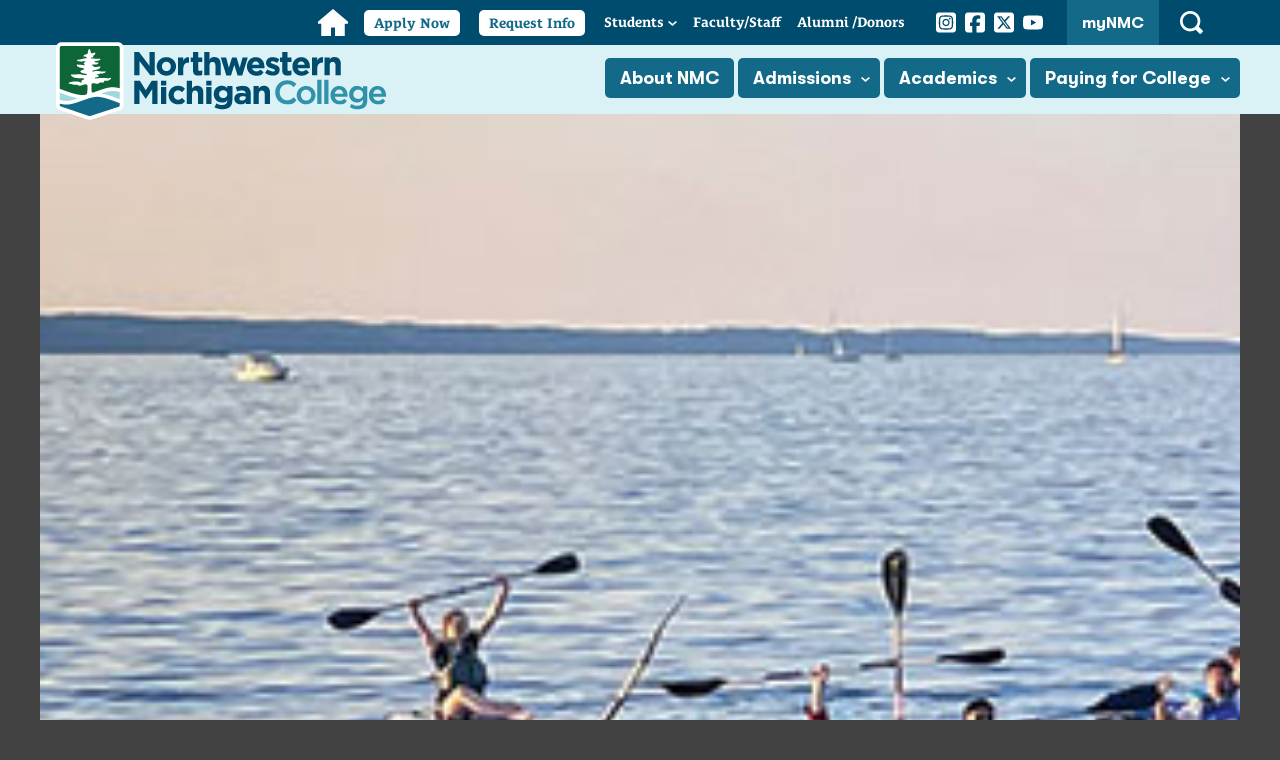

--- FILE ---
content_type: text/html; charset=UTF-8
request_url: https://www.nmc.edu/student-services/student-life/
body_size: 6711
content:
<!DOCTYPE html PUBLIC "-//W3C//DTD XHTML 1.0 Transitional//EN" "http://www.w3.org/TR/xhtml1/DTD/xhtml1-transitional.dtd">
<html xmlns="http://www.w3.org/1999/xhtml" lang="en" xml:lang="en">
	<head>
		<meta content="text/html;charset=utf-8" http-equiv="Content-Type" />
		<meta content="dlm+aMdTJVtpA9FMtxklgEA71+WhpZbcf6alRKUidk4=" name="verify-v1" />
		<meta content="width=device-width, initial-scale=1" name="viewport" />
		<meta content="max-age=0, no-store, no-cache, must-revalidate" http-equiv="Cache-Control" />
		
		
		<meta content="Tue, 13 Jan 2026 18:01:32 -0500" name="date" />
		<title>Student Life | Northwestern Michigan College</title>
		<link href="https://www.nmc.edu/student-services/student-life/" rel="canonical" />
		
		
		<link href="//fonts.googleapis.com/css?family=Roboto+Condensed:400,700italic,700,400italic" rel="stylesheet" type="text/css" />
		<link href="//fonts.googleapis.com/css?family=Roboto:400,400italic,700,700italic" rel="stylesheet" type="text/css" />
		<link href="//fonts.googleapis.com/css?family=PT+Serif" rel="stylesheet" type="text/css" />
        <link href="https://use.typekit.net/qla8ytw.css" rel="stylesheet" />
		<link href="../../files/css/interior.css?v=081925" rel="stylesheet" type="text/css" />
        <link href="../../files/css/skipnav.css?v=081925" rel="stylesheet" type="text/css" />
        <link href="../../files/css/fonts.css?v=081925" rel="stylesheet" type="text/css" />
		<link href="../../files/css/print-nmc.css" media="print" rel="stylesheet" type="text/css" />
		<script src="../../files/js/menus.js" type="text/javascript" ></script>
		<script src="../../files/js/print.js" type="text/javascript" ></script>
		<script src="../../files/js/faculty.js" type="text/javascript" ></script>
		<script src="../../files/js/message.js" type="text/javascript" ></script>
		<script src="../../files/js/tween.js" type="text/javascript" ></script>
        <script src="../../files/js/CollapsibleLists.js" type="text/javascript" ></script>	
        <link href="../../apple-touch-icon.png" rel="apple-touch-icon" sizes="180x180" />
        <link href="../../favicon-32x32.png" rel="icon" sizes="32x32" type="image/png" />
        <link href="../../favicon-16x16.png" rel="icon" sizes="16x16" type="image/png" />
        <link href="../../site.webmanifest" rel="manifest" />
		
		<!-- Google Tag Manager --><script type="text/javascript">// 
(function (w, d, s, l, i) {
        w[l] = w[l] || [];
        w[l].push({
            'gtm.start': new Date().getTime(),
            event: 'gtm.js'
        });
        var f = d.getElementsByTagName(s)[0],
            j = d.createElement(s),
            dl = l != 'dataLayer' ? '&amp;l=' + l : '';
        j.async = true;
        j.src =
            'https://www.googletagmanager.com/gtm.js?id=' + i + dl;
        f.parentNode.insertBefore(j, f);
    })(window, document, 'script', 'dataLayer', 'GTM-WFCXF9N');
// </script><!-- End Google Tag Manager -->
		
		
	    <meta content="5e00c51dc66cc78d01fc0936fb516b22" name="id" />
	</head>
	<body>
		<div class="skipnav">
			<a href="#content">Skip to main content</a>
		</div>
		<div id="message" ></div>
		
		
		<div aria-label="Main" class="utility-navigation" role="navigation">
<div class="container">
<ul>
<li class="home"><a href="/"><span class="screen-reader-text">Home</span></a></li>
<li class="apply-now"><a href="https://nmc.elluciancrmrecruit.com/Apply/Account/Login">Apply Now</a></li>
<li class="request-info"><a href="../../admissions/contact-admissions-form.html">Request Info</a></li>
<li class="students has-children"><a href="../index.html">Students</a><button class="submenu-toggle"><span class="screen-reader-text">Open Students Submenu</span></button>
<ul>
<li><a href="../index.html">Current</a></li>
<li><a href="../../admissions/future-students/index.html">Future</a></li>
<li><a href="../../admissions/guest-students/index.html">Guest</a></li>
<li><a href="../../admissions/transfer-students/index.html">Transfer</a></li>
<li><a href="../../admissions/military-veterans/index.html">Veterans</a></li>
<li><a href="../../admissions/high-school-services/dual-enrollment.html">Dual Enrolled / Early College</a></li>
<li><a href="../../admissions/international-students/index.html">International</a></li>
</ul>
</li>
<li class="facultystaff"><a href="https://employees.nmc.edu/" rel="noopener" target="_blank" title="Log in to NMC faculty and staff services (link opens new window)"><span>Faculty/</span>Staff </a></li>
<li class="alumni"><a href="../../about/foundation/index.html">Alumni <span>/Donors</span></a></li>
<li class="social">
<ul class="social-media-list">
<li><a href="https://www.instagram.com/nmc_tc/" rel="noopener" target="_blank" title="See photos and videos from NMC campuses and events on NMC's Instagram page (link opens new window)"><span class="screen-reader-text">Instagram</span></a></li>
<li><a href="https://www.facebook.com/NorthwesternMichiganCollege" rel="noopener" target="_blank" title="Find NMC on Facebook (link opens new window)"><span class="screen-reader-text">Facebook</span></a></li>
<li><a href="https://x.com/nmc_tc" rel="noopener" target="_blank" title="Follow NMC on Twitter (link opens new window)"><span class="screen-reader-text">Twitter</span></a></li>
<li><a href="https://www.youtube.com/NorthwesternMichiganCollege" rel="noopener" target="_blank" title="Watch the latest videos on NMC's YouTube channel (link opens new window)"><span class="screen-reader-text">YouTube</span></a></li>
</ul>
</li>
<li class="mynmc"><a class="mynmcbutton" href="https://my.nmc.edu" rel="noopener" target="_blank" title="Log in to NMC student, faculty and staff services (link opens new window)">myNMC</a></li>
<li class="search"><button class="search-control" id="search-control-m"><span class="screen-reader-text">Open Search</span></button></li>
</ul>
</div>
</div>
<header class="site-header">
<div class="container"><a class="site-logo" href="../../index.html"><span class="screen-reader-text">Northwestern Michigan College Homepage</span></a><button class="main-menu-control" id="main-menu-control"><span class="screen-reader-text">Main Menu</span></button><button class="search-control" id="search-control"><span class="screen-reader-text">Open Search</span></button><nav class="main-navigation" id="main-navigation">
<ul>
<li class="lvl1 applynow"><a href="https://nmc.elluciancrmrecruit.com/Apply/Account/Login">Apply Now</a></li>
<li class="lvl1 requestinfo"><a href="../../admissions/contact-admissions-form.html">Request More Information</a></li>
<li class="lvl1 about"><a href="../../about/index.html">About NMC</a></li>
<li class="lvl1 admissions has-children"><a href="../../admissions/index.html">Admissions</a><button class="submenu-toggle"><span class="screen-reader-text">Open Admissions Submenu</span></button>
<ul class="">
<li><a href="../../admissions/launchpad/quick-start.html">Enrollment Events</a></li>
<li><a href="../../admissions/launchpad/orientation.html">Orientation</a></li>
<li><a href="../../admissions/schedule-visit.html">Schedule a Visit</a></li>
<li><a href="../../admissions/admission-standards/index.html">Admission Standards</a></li>
<li><a href="../../admissions/tuition-fees/index.html">Tuition &amp; Fees</a></li>
<li><a href="https://nmc.elluciancrmrecruit.com/Apply/Account/Login" rel="noopener" target="_blank" title="(link opens new window)">APPLY NOW</a></li>
</ul>
</li>
<li class="lvl1 academics has-children"><a href="../../programs/index.html">Academics</a><button class="submenu-toggle"><span class="screen-reader-text">Open Academics Submenu</span></button>
<ul>
<li><a href="../../news/calendars/academic.html">Academic Calendar</a></li>
<li><a href="../../programs/degrees-certificates/index.html">Degrees &amp; Certificates</a></li>
<li><a href="../../programs/catalog-schedules/index.html">Catalogs &amp; Schedules</a></li>
<li><a href="../../programs/course-descriptions/index.html">Course Descriptions</a></li>
<li><a href="../../programs/transfer-options/index.html">Transfer Options</a></li>
<li><a href="https://nmc.augusoft.net/" rel="noopener" target="_blank" title="(link opens new window)">Extended Education</a></li>
<li><a href="https://uc.nmc.edu/" rel="noopener" target="_blank" title="(link opens new window)">University Partners</a></li>
</ul>
</li>
<li class="lvl1 financial-aid has-children"><a href="../../financial-aid/index.html">Paying for College</a><button class="submenu-toggle"><span class="screen-reader-text">Open Financial Services Submenu</span></button>
<ul>
<li><a href="../../financial-aid/payment-options/index.html">Payment Options</a></li>
<li><a href="../../financial-aid/how-to-apply.html">Apply for Aid &amp; FAFSA</a></li>
<li><a href="../../financial-aid/scholarships.html">Find a Scholarship</a></li>
<li><a href="../../financial-aid/consortium-agreements.html">Consortium Agreements</a></li>
<li><a href="../../financial-aid/consumer-information.html">Consumer Information</a></li>
<li><a href="../../financial-aid/forms-fa/index.html">Financial Aid Appeals</a></li>
<li><a href="../../financial-aid/faqs.html">FAQs</a></li>
</ul>
</li>
<li class="lvl1 students has-children"><a href="../index.html">Students</a><button class="submenu-toggle"><span class="screen-reader-text">Open Students Submenu</span></button>
<ul>
<li><a href="../index.html">Current</a></li>
<li><a href="../../admissions/future-students/index.html">Future</a></li>
<li><a href="../../admissions/transfer-students/index.html">Transfer</a></li>
<li><a href="../../admissions/military-veterans/index.html">Veterans</a></li>
<li><a href="../../admissions/high-school-services/dual-enrollment.html">Dual Enrolled</a></li>
<li><a href="../../admissions/high-school-services/early-college.html">Early College</a></li>
<li><a href="../../admissions/international-students/index.html">International</a></li>
<li><a href="../../admissions/guest-students/index.html">Guest Students</a></li>
</ul>
</li>
<li class="lvl1 facultystaff"><a href="https://employees.nmc.edu/" rel="noopener" target="_blank" title="Log in to NMC faculty and staff services (link opens new window)">Faculty/Staff</a></li>
<li class="lvl1 alumni"><a href="../../about/foundation/index.html">Alumni/Donors</a></li>
<li class="lvl1 mynmc"><a href="https://my.nmc.edu" rel="noopener" target="_blank" title="Log in to NMC student, faculty and staff services (link opens new window)">myNMC <span>login</span></a></li>
</ul>
</nav>
<div class="search-container" id="search-container"><form action="/search.html" method="get" title="Search NMC"><label for="sitesearch"><span class="screen-reader-text">Search: </span></label><input id="sitesearch" name="q" type="text" /><input type="submit" value="Search" /></form></div>
</div>
</header>
		<!-- MAIN WRAPPER -->
		<div id="wrapper-new">
			<!-- CONTENT -->
			<div class="clearing" id="content" role="main">
				<div class="clearing" id="content-rt-top">
					<div id="interiorHero" style="padding: 2% 1% 0 4%; background-image: url('../../images/studentservices-images/student-success-paddle-img_1242-header-1200.jpg')"><img alt="NMC students and NMC President Nick Nissley taking part in a welcome week paddle in 2023 on West Grand Traverse Bay" class="accent" src="../../images/program-pages/spacer-180x97.svg" /><h1>Student Life</h1></div>
				</div>
				<div id="content-rt">
					<!-- BREADCRUMB -->
					<div class="clearing" id="cookie">
						<div id="cookie-lt">
							<ul><li><a href="../index.html">Student Services</a>&#160;&gt; </li><li>Student Life</li></ul>
						</div>
					</div>
					<!-- END BREADCRUMB -->
					<div class="clearing" id="threeColumnRow"><div class="col"><div><a href="../../news/calendars/student/index.html"><img alt="NMC students at a college event" class="highlight-reverse-full trio1" src="../../images/studentservices-images/trio-image-campus-students_0017-2x.jpg" /></a></div><h6 class="inheads"><a href="../../news/calendars/student/index.html">Student Activities Calendar</a></h6><p>Check the calendar often for upcoming events!</p></div><div class="col"><div><a href="student-groups/index.html"><img alt="NMC students at a pancake breakfast during Welcome Week" class="highlight-reverse-full trio2" src="../../images/studentservices-images/student-life-trio-welcome-week-2022-pancakes-2x.jpg" /></a></div><h6 class="inheads"><a href="student-groups/index.html">Student Groups</a></h6><p>Check out the list and find one (or more!) that's right for you.</p></div><div class="col" style="margin-right: 0"><div><a href="start-a-group.html"><img alt="NMC students with welcome banners " class="highlight-reverse-full trio3" src="../../images/studentservices-images/nmc-phi-theta-kappa.jpg" /></a></div><h6 class="inheads"><a href="start-a-group.html">Start Your Own Group</a></h6><p>Got a great idea? We'll help you start your own student group.</p></div></div>
					<div class="clearing" id="columns-in">
						<div class="clearing" id="columns-in-lt">
							<!-- MAIN CONTENT -->
							
							<link href="../../files/css/2020-update/full-width-page.css" rel="stylesheet" type="text/css" /><p class="intro-paragraph"><img alt="Hawk Owl logo" class="AlignImageLeft" height="133" src="../../images/Hawk-Owl-Alternate_color-logo-only.svg" width="140" />At NMC, you&#8217;ll find plenty of ways to get involved and make the most of your college experience, from dozens of student clubs to free activities like movie nights and musical performances. Whether you&#8217;re looking to meet new friends, pursue your passions, or try something new, there&#8217;s always something happening at NMC.</p>
<p>&#160;</p>
<hr class="dotted-green-line NewTextBlock" />
<h3>Services Offered in the Student Life Office</h3>
<p>Located in the Osterlin Building Room 152 on <a href="../../about/maps/map-front-street-campus.html">NMC's Front Street campus</a></p>
<ul class="two-column-text">
<li>Free events and activities for students and the community</li>
<li>Free coffee, tea and snacks &#8212; stop by and say hi!</li>
<li><a href="../personal-counseling/index.html">Personal counseling</a> &#8212; <a href="https://docs.google.com/forms/d/e/1FAIpQLSeLtCXkmmWcFhg2ypyb_kqCgpipiCBRx19B2PCKH80EWBDytQ/viewform?usp=sf_link" rel="noopener" target="_blank" title="(link opens new window)">Fill out our intake form</a> to connect with a counselor <a href="https://docs.google.com/forms/d/e/1FAIpQLSeLtCXkmmWcFhg2ypyb_kqCgpipiCBRx19B2PCKH80EWBDytQ/viewform?usp=sf_link" rel="noopener" target="_blank" title="(link opens new window)" ></a></li>
<li>Help starting new student groups and supporting existing ones</li>
<li><a href="https://docs.google.com/forms/d/e/1FAIpQLSeA1kyr9awSUY5LlUoREZZfaXSBqyBN9Mwfp_l6v6mT1iiBlg/viewform" rel="noopener" target="_blank" title="(link opens new window)">Emergency Assistance</a> &#8212; <a href="https://docs.google.com/forms/d/e/1FAIpQLSeA1kyr9awSUY5LlUoREZZfaXSBqyBN9Mwfp_l6v6mT1iiBlg/viewform" rel="noopener" target="_blank" title="(link opens new window)">Apply here</a>&#160;if you&#8217;re facing hardships that affect your NMC journey</li>
<li><a href="food-pantry.html">NMC resources for students</a> (food pantry, transportation, etc.)</li>
</ul>
<p>Enhance your learning experience at NMC by getting involved in <a href="student-groups/index.html">our student groups</a>. Join a friendly, welcoming community while making lifelong connections.</p>
<p>Don&#8217;t see what you're looking for? No problem &#8212; we&#8217;ll help you start a new group!</p>
<h2>Quick Links</h2>
<ul class="two-column-text">
<li><a href="student-groups/phi-theta-kappa.html">Phi Theta Kappa Honors Society</a></li>
<li><a href="student-groups/nmc-student-ambassadors.html">Student Ambassador Program</a></li>
<li><a href="student-groups/index.html">Student Group Information and Resources</a></li>
<li><a href="../../departments/help-desk/facilities-and-lab-hours.html">Open Gym Times</a></li>
<li><a href="../personal-counseling/index.html">Free Personal Counseling</a></li>
<li><a href="https://docs.google.com/document/d/1LXqcUl6IXDbRZPJM-JKT0y-WCu1HPRbaaRlOuzXaCUg/edit?usp=sharing">List of Grand Traverse Area Community Resources</a></li>
<li><a href="../housing/index.html">Campus Housing Information</a></li>
<li><a href="../child-care-center.html">Child Care at NMC</a></li>
</ul>
<h2><a href="photos/index.html">View photos from student life events</a></h2>
<h2><a href="contact-student-orgs.html">Contact us</a></h2>
							
							<!-- END MAIN CONTENT -->
							<!-- NEWS ARTICLES -->
							
							
							
							
							
							
							
							
							
							<!-- END NEWS ARTICLES -->
						</div>
						<!-- BREAKOUT BOXES -->
						<div id="columns-in-rt">
							<div id="breakout-blue"><div><h2><a href="https://www.facebook.com/NMCStudentSuccess/" rel="noopener" target="_blank" title="Facebook (link opens new window)"> <img alt="Facebook icon" class="AlignImageLeft" height="40" src="../../images/icons/icon-facebook-lg.png" width="40" /> <br />FIND US ON FACEBOOK</a></h2>
<h2><a href="https://www.instagram.com/nmcstudentsuccess/"> <img alt="Instagram" class="AlignImageLeft" height="40" src="../../images/icons/icon-instagram-40.png" width="40" /> <br />Follow us on Instagram</a><br /><br /></h2>
<hr class="dotted-green-line" />
<h4>Event sign-in form</h4>
<p><img alt="QR code for tracking traffic to student events" class="AlignImageLeft" height="264" src="../../images/studentservices-images/student-life-events-tracking-QR-code-graphic.jpg" width="200" />This QR code can be used to track attendance at NMC student activities. <a href="../../images/studentservices-images/student-life-events-tracking-QR-code-graphic.pdf" rel="noopener" target="_blank" title="PDF (link opens new window)">Download a PDF version here</a>.</p></div></div>
						</div>
						<!-- END BREAKOUT BOXES -->
					</div>
				</div>
				<div id="content-lt">
					<a href="#" id="leftnav-heading">Section Navigation</a><div id="leftnav"><ul><li><a class="leftnav-homelink" href="index.html">Student Life</a></li><li><a href="../../about/maps/dining-locations-and-hours.html">Dining Services</a></li><li><a href="esports/index.html">Esports Program</a></li><li><a href="food-pantry.html">Student Resources</a></li><li><a href="intramural-sports/index.html">Intramural Sports</a></li><li><a href="photos/index.html">Photo Galleries</a></li><li><a href="resources-for-groups/index.html">Resources For Groups</a></li><li><a href="start-a-group.html">Start a Group</a></li><li><a href="student-groups/index.html">Student Groups</a></li><li><a href="your-nmc.html">Your NMC</a></li><li><a href="contact-student-orgs.html" style="border-bottom: none">Contact Us</a></li></ul></div>
					<div class="clearing" id="programs" ></div>
					
				</div>
			</div>
			<!-- END CONTENT -->
		</div>
		<!-- END MAIN WRAPPER -->
		<footer class="site-footer">
			<div class="container">
<div class="contact-section">
<div class="logo"><a class="footerlogo" href="/"><img alt="Northwestern Michigan College logo" src="../../images/brand-refresh/nmc-logo-initials-white.svg" /></a></div>
<div class="contact-wrap">
<div class="contact">
<p class="address">1701 E. Front St. <br />Traverse City, MI 49686</p>
<a class="phone" href="tel:2319951000">231-995-1000</a> <a class="phone" href="tel:8553463662">855-FIND NMC</a> <a class="email" href="mailto:admissions@nmc.edu">admissions@nmc.edu</a></div>
<ul class="social-media-list">
<li><a href="https://www.instagram.com/nmc_tc/" rel="noopener" target="_blank" title="See photos from NMC campuses and events on NMC's Instagram page (link opens new window)"><span class="screen-reader-text">Instagram</span></a></li>
<li><a href="https://www.facebook.com/NorthwesternMichiganCollege" rel="noopener" target="_blank" title="Find NMC on Facebook (link opens new window)"><span class="screen-reader-text">Facebook</span></a></li>
<li><a href="https://x.com/nmc_tc" rel="noopener" target="_blank" title="Follow NMC on Twitter (link opens new window)"><span class="screen-reader-text">Twitter</span></a></li>
<li><a href="https://www.youtube.com/NorthwesternMichiganCollege" rel="noopener" target="_blank" title="Watch the latest videos on NMC's YouTube channel (link opens new window)"><span class="screen-reader-text">YouTube</span></a></li>
</ul>
</div>
</div>
<div class="footer-navigation">
<div class="main">
<div class="column"><a class="header" href="../../about/index.html">About NMC</a>
<ul>
<li><a href="../../a-z.html">A-Z</a></li>
<li><a href="../../about/board-of-trustees/index.html">Board of Trustees</a></li>
<li><a href="../bookstore/index.html">Bookstore</a></li>
<li><a href="../../about/employment/index.html">Careers at NMC</a></li>
<li><a href="https://www.dennosmuseum.org/index.html" rel="noopener" target="_blank" title="(link opens new window)">Dennos Museum Center</a></li>
<li><a href="../../about/history-archives/index.html">History &amp; Archives</a></li>
<li><a href="https://www.tciaf.com/" rel="noopener" target="_blank" title="(link opens new window)">International Affairs Forum</a></li>
<li><a href="../../resources/lobdells/index.html">Lobdell's Restaurant</a></li>
<li><a href="../../about/maps/index.html">Location &amp; Maps</a></li>
<li><a href="../../about/foundation/index.html">NMC Foundation</a></li>
<li><a href="../../privacy-statement.html">Privacy</a></li>
<li><a href="../../site-map.html">Site Map</a></li>
<li><a href="../../departments/human-resources/staff-list.html">Staff Directory</a></li>
<li><a href="https://www.wnmc.org/index.html" rel="noopener" target="_blank" title="(link opens new window)">WNMC 90.7 FM</a></li>
<li><a href="../../contact.html">Contact NMC</a></li>
</ul>
</div>
<div class="column"><a class="header" href="../../admissions/index.html">Admissions</a>
<ul>
<li><a href="../../admissions/accredited-high-school-diplomas.html">Accredited high schools</a></li>
<li><a href="../../admissions/admission-standards/index.html">Admission Standards</a></li>
<li><a href="../../admissions/future-students/index.html">Future students</a></li>
<li><a href="../../admissions/guest-students/index.html">Guest students</a></li>
<li><a href="../../admissions/high-school-services/index.html">High school enrollment</a></li>
<li><a href="../../admissions/international-students/index.html">International students</a></li>
<li><a href="../../admissions/military-veterans/index.html">Military &amp; veteran services</a></li>
<li><a href="../../admissions/launchpad/orientation.html">Orientation</a></li>
<li><a href="../../admissions/placement-guides/index.html">Placement testing</a></li>
<li><a href="../../admissions/returning-students/index.html">Returning students</a></li>
<li><a href="../../admissions/schedule-visit.html">Schedule a visit</a></li>
<li><a href="../../admissions/transfer-students/index.html">Transfer students</a></li>
<li><a href="../../admissions/tuition-fees/index.html">Tuition &amp; fees</a></li>
<li><a href="../../admissions/contact-admissions-form.html">Contact Admissions</a></li>
</ul>
</div>
<div class="column"><a class="header" href="../../programs/index.html">Academics</a>
<ul>
<li><a href="../../news/calendars/academic.html">Academic calendar</a></li>
<li><a href="../../programs/academic-offices/index.html">Academic offices</a></li>
<li><a href="../../programs/catalog-schedules/index.html">Catalog &amp; schedules</a></li>
<li><a href="../../programs/complete.html">Complete your program</a></li>
<li><a href="../../programs/course-descriptions/index.html">Course descriptions</a></li>
<li><a href="../../programs/degrees-certificates/index.html">Degrees &amp; certificates</a></li>
<li><a href="https://nmc.augusoft.net/">Extended education &amp; training classes</a></li>
<li><a href="../../programs/honors-program/index.html">Honors program</a></li>
<li><a href="../../library/index.html">NMC Library</a></li>
<li><a href="../../programs/online-programs/index.html">Online &amp; other options</a></li>
<li><a href="../../programs/professional-development/index.html">Professional development</a></li>
<li><a href="../../programs/transfer-options/index.html">Transfer options</a></li>
<li><a href="https://uc.nmc.edu" rel="noopener" target="_blank" title="(link opens new window)">University Partners</a></li>
</ul>
</div>
<div class="column"><a class="header" href="../../financial-aid/index.html">Financial Services</a>
<ul>
<li><a href="../../financial-aid/how-to-apply.html">Applying for financial aid</a></li>
<li><a href="../../financial-aid/faqs.html">Frequently asked questions</a></li>
<li><a href="../../financial-aid/federal-and-state-aid.html">Federal and state aid</a></li>
<li><a href="../../financial-aid/forms-fa/index.html">Financial aid forms</a></li>
<li><a href="../../financial-aid/financial-literacy.html">Financial literacy</a></li>
<li><a href="../../financial-aid/net-price-calculator/index.html">Net price calculator</a></li>
<li><a href="../records-registration/getting-things-done/request-nmc-transcript.html">Order transcripts</a></li>
<li><a href="../../financial-aid/payment-options/index.html">Payment options</a></li>
<li><a href="../../financial-aid/satisfactory-academic-progress.html">Satisfactory academic progress</a></li>
<li><a href="../../financial-aid/scholarships.html">Scholarships</a></li>
<li><a href="../../financial-aid/student-loan-process.html">Student loan process</a></li>
<li><a href="../../financial-aid/terms-and-conditions.html">Terms and conditions</a></li>
<li><a href="../../financial-aid/work-study.html">Work-study process</a></li>
<li><a href="../../financial-aid/contact-finaid.html">Contact Financial Services</a></li>
</ul>
</div>
</div>
</div>
</div>
<script type="text/javascript">// 
CollapsibleLists.apply(true);
// </script>
<!-- Code for back to top button --> <a aria-label="Back to Top" class="show" href="#" id="totop" title="Back to Top"> <span class="sr-only">Back to top</span></a> <link href="../../files/css/backtotop.css" rel="stylesheet" type="text/css" />
<script src="../../files/js/backtotop.js" type="text/javascript" ></script>
		</footer>
		<script src="../../files/js/2019-update/menu-footer.js" type="text/javascript" ></script>
		<script src="../../files/js/form-response.js" type="text/javascript" ></script>
		<script src="../../files/js/touch-controls.js" type="text/javascript" ></script>
	</body>
</html>

--- FILE ---
content_type: text/css;charset=utf-8
request_url: https://use.typekit.net/qla8ytw.css
body_size: 719
content:
/*
 * The Typekit service used to deliver this font or fonts for use on websites
 * is provided by Adobe and is subject to these Terms of Use
 * http://www.adobe.com/products/eulas/tou_typekit. For font license
 * information, see the list below.
 *
 * le-monde-courrier-std-2:
 *   - http://typekit.com/eulas/000000000000000077359935
 *   - http://typekit.com/eulas/000000000000000077359925
 * lemonde-courrier:
 *   - http://typekit.com/eulas/000000000000000077359920
 *   - http://typekit.com/eulas/000000000000000077359924
 *   - http://typekit.com/eulas/000000000000000077359930
 *   - http://typekit.com/eulas/00000000000000007735992a
 *   - http://typekit.com/eulas/00000000000000007735992d
 *   - http://typekit.com/eulas/000000000000000077359932
 *
 * © 2009-2026 Adobe Systems Incorporated. All Rights Reserved.
 */
/*{"last_published":"2025-07-11 18:50:03 UTC"}*/

@import url("https://p.typekit.net/p.css?s=1&k=qla8ytw&ht=tk&f=1877.1878.1879.1880.1881.1882.14699.14700&a=172774026&app=typekit&e=css");

@font-face {
font-family:"lemonde-courrier";
src:url("https://use.typekit.net/af/084f5c/000000000000000077359920/31/l?primer=7cdcb44be4a7db8877ffa5c0007b8dd865b3bbc383831fe2ea177f62257a9191&fvd=n4&v=3") format("woff2"),url("https://use.typekit.net/af/084f5c/000000000000000077359920/31/d?primer=7cdcb44be4a7db8877ffa5c0007b8dd865b3bbc383831fe2ea177f62257a9191&fvd=n4&v=3") format("woff"),url("https://use.typekit.net/af/084f5c/000000000000000077359920/31/a?primer=7cdcb44be4a7db8877ffa5c0007b8dd865b3bbc383831fe2ea177f62257a9191&fvd=n4&v=3") format("opentype");
font-display:auto;font-style:normal;font-weight:400;font-stretch:normal;
}

@font-face {
font-family:"lemonde-courrier";
src:url("https://use.typekit.net/af/9a2e0e/000000000000000077359924/31/l?primer=7cdcb44be4a7db8877ffa5c0007b8dd865b3bbc383831fe2ea177f62257a9191&fvd=i4&v=3") format("woff2"),url("https://use.typekit.net/af/9a2e0e/000000000000000077359924/31/d?primer=7cdcb44be4a7db8877ffa5c0007b8dd865b3bbc383831fe2ea177f62257a9191&fvd=i4&v=3") format("woff"),url("https://use.typekit.net/af/9a2e0e/000000000000000077359924/31/a?primer=7cdcb44be4a7db8877ffa5c0007b8dd865b3bbc383831fe2ea177f62257a9191&fvd=i4&v=3") format("opentype");
font-display:auto;font-style:italic;font-weight:400;font-stretch:normal;
}

@font-face {
font-family:"lemonde-courrier";
src:url("https://use.typekit.net/af/02e4b0/000000000000000077359930/31/l?primer=7cdcb44be4a7db8877ffa5c0007b8dd865b3bbc383831fe2ea177f62257a9191&fvd=n7&v=3") format("woff2"),url("https://use.typekit.net/af/02e4b0/000000000000000077359930/31/d?primer=7cdcb44be4a7db8877ffa5c0007b8dd865b3bbc383831fe2ea177f62257a9191&fvd=n7&v=3") format("woff"),url("https://use.typekit.net/af/02e4b0/000000000000000077359930/31/a?primer=7cdcb44be4a7db8877ffa5c0007b8dd865b3bbc383831fe2ea177f62257a9191&fvd=n7&v=3") format("opentype");
font-display:auto;font-style:normal;font-weight:700;font-stretch:normal;
}

@font-face {
font-family:"lemonde-courrier";
src:url("https://use.typekit.net/af/40a789/00000000000000007735992a/31/l?primer=7cdcb44be4a7db8877ffa5c0007b8dd865b3bbc383831fe2ea177f62257a9191&fvd=i7&v=3") format("woff2"),url("https://use.typekit.net/af/40a789/00000000000000007735992a/31/d?primer=7cdcb44be4a7db8877ffa5c0007b8dd865b3bbc383831fe2ea177f62257a9191&fvd=i7&v=3") format("woff"),url("https://use.typekit.net/af/40a789/00000000000000007735992a/31/a?primer=7cdcb44be4a7db8877ffa5c0007b8dd865b3bbc383831fe2ea177f62257a9191&fvd=i7&v=3") format("opentype");
font-display:auto;font-style:italic;font-weight:700;font-stretch:normal;
}

@font-face {
font-family:"lemonde-courrier";
src:url("https://use.typekit.net/af/dc049d/00000000000000007735992d/31/l?subset_id=2&fvd=n6&v=3") format("woff2"),url("https://use.typekit.net/af/dc049d/00000000000000007735992d/31/d?subset_id=2&fvd=n6&v=3") format("woff"),url("https://use.typekit.net/af/dc049d/00000000000000007735992d/31/a?subset_id=2&fvd=n6&v=3") format("opentype");
font-display:auto;font-style:normal;font-weight:600;font-stretch:normal;
}

@font-face {
font-family:"lemonde-courrier";
src:url("https://use.typekit.net/af/0f89a4/000000000000000077359932/31/l?subset_id=2&fvd=i6&v=3") format("woff2"),url("https://use.typekit.net/af/0f89a4/000000000000000077359932/31/d?subset_id=2&fvd=i6&v=3") format("woff"),url("https://use.typekit.net/af/0f89a4/000000000000000077359932/31/a?subset_id=2&fvd=i6&v=3") format("opentype");
font-display:auto;font-style:italic;font-weight:600;font-stretch:normal;
}

@font-face {
font-family:"le-monde-courrier-std-2";
src:url("https://use.typekit.net/af/ad240c/000000000000000077359935/31/l?primer=7cdcb44be4a7db8877ffa5c0007b8dd865b3bbc383831fe2ea177f62257a9191&fvd=n4&v=3") format("woff2"),url("https://use.typekit.net/af/ad240c/000000000000000077359935/31/d?primer=7cdcb44be4a7db8877ffa5c0007b8dd865b3bbc383831fe2ea177f62257a9191&fvd=n4&v=3") format("woff"),url("https://use.typekit.net/af/ad240c/000000000000000077359935/31/a?primer=7cdcb44be4a7db8877ffa5c0007b8dd865b3bbc383831fe2ea177f62257a9191&fvd=n4&v=3") format("opentype");
font-display:auto;font-style:normal;font-weight:400;font-stretch:normal;
}

@font-face {
font-family:"le-monde-courrier-std-2";
src:url("https://use.typekit.net/af/ee9c52/000000000000000077359925/31/l?primer=7cdcb44be4a7db8877ffa5c0007b8dd865b3bbc383831fe2ea177f62257a9191&fvd=i4&v=3") format("woff2"),url("https://use.typekit.net/af/ee9c52/000000000000000077359925/31/d?primer=7cdcb44be4a7db8877ffa5c0007b8dd865b3bbc383831fe2ea177f62257a9191&fvd=i4&v=3") format("woff"),url("https://use.typekit.net/af/ee9c52/000000000000000077359925/31/a?primer=7cdcb44be4a7db8877ffa5c0007b8dd865b3bbc383831fe2ea177f62257a9191&fvd=i4&v=3") format("opentype");
font-display:auto;font-style:italic;font-weight:400;font-stretch:normal;
}

.tk-lemonde-courrier { font-family: "lemonde-courrier",serif; }
.tk-le-monde-courrier-std-2 { font-family: "le-monde-courrier-std-2",serif; }


--- FILE ---
content_type: text/css
request_url: https://www.nmc.edu/files/css/interior.css?v=081925
body_size: 16509
content:
@charset "UTF-8";
/* apply a natural box layout model to all elements, but allowing components to change */
html {
    box-sizing:border-box
}
*, *:before, *:after {
    box-sizing:inherit
}
html {
    font-family:"GT Walsheim Pro", "Century Gothic", Avenir, "Helvetica Neue", "Segoe UI", Helvetica, Arial, sans-serif;
    -webkit-font-smoothing:antialiased;
    -moz-osx-font-smoothing:grayscale;
    scroll-behavior:smooth
}
@media (prefers-reduced-motion:reduce) {
    html {
        scroll-behavior:auto 
   }
}
body{
    margin:0;
    padding:0;
    min-width:300px;
    background-color:#414142;
    font-family:'GT Walsheim Pro',sans-serif;
    font-size:13px;
    text-align:center
}
img{
    margin:0;
    border:0;
    padding:0;
    max-width:100%;
    height:auto
}
iframe{
    max-width:100%
}
p{
    margin:0;
    padding:2px 0 6px 0;
    line-height:1.5em;
    color:#231f20;
    text-align:left
}
pre{
    font-family:"Courier New",Courier,monospace;
    margin:0 20px;
    padding-bottom:20px;
    line-height:12px;
    color:#900;
    text-align:left
}
ul{
    color:#231f20;
    line-height:18px;
    text-align:left
}
h1,h1 a{
    font-size:24px;
    text-transform:none;
    margin:5px 0;
    padding:0;
    text-align:left;
    font-family:"lemonde-courrier", "PT Mono", "Courier New", Arial, Verdana, Tahoma, "Times New Roman", serif
}
h2,h2 a{
    font-size:15px;
    text-transform:uppercase;
    margin:0;
    padding:9px 0 3px 0;
    text-align:left;
    font-weight:400;
    letter-spacing:0;
    line-height:21px
}
h3,h3 a{
    font-size:14px;
    text-transform:uppercase;
    font-weight:700;
    margin:0;
    padding:6px 0 3px;
    text-align:left;
    line-height:18px
}
h4,h4 a{
    font-size:13px;
    font-weight:700;
    letter-spacing:0;
    text-transform:uppercase;
    margin:6px 0 3px;
    padding:0;
    text-align:left;
    line-height:18px
}
h5,h5 a{
    font-size:14px;
    font-weight:400;
    letter-spacing:0;
    text-transform:uppercase;
    margin:0;
    padding:0;
    text-align:left;
    line-height:18px
}
h6,h6 a{
    font-size:12px;
    margin:0;
    padding:0;
    font-weight:700;
    text-align:left;
    text-transform:none
}
h1,h2,h3,h4,h5,h6{
    color:#000
}
h1 a,h2 a,h3 a,h4 a,h5 a,h6 a{
    color:#4366a8
}
a{
    color:#4366a8;
    text-decoration:none
}
a:focus,a:hover,h1 a:focus,h1 a:hover,h2 a:focus,h2 a:hover,h3 a:focus,h3 a:hover,h4 a:focus,h4 a:hover,h5 a:focus,h5 a:hover,h6 a:focus,h6 a:hover{
    text-decoration:underline
}
address{
    display:block;
    font-style:italic;
    font-size:12px;
    color:#1C1C1C;
    line-height:18px
}
form{
    margin:0;
    padding:0
}
.clearing:after{
    content:".";
    display:block;
    height:0;
    clear:both;
    visibility:hidden
}
.clearing{
    display:inline-block
}
* html .clearing{
    height:1%
}
.clearing{
    display:block
}
#nav{
    text-align:center;
    background-color:#757676;
    line-height:44px;
    text-transform:uppercase;
    font-family:"lemonde-courrier", "PT Mono", "Courier New", Arial, Verdana, Tahoma, "Times New Roman", serif;
    font-size:16px;
    font-weight:700;
    position:relative
}
#nav,#nav ul{
    padding:0;
    margin:0;
    list-style:none
}
#nav a{
    width:100%;
    display:block;
    color:#fff;
    box-sizing:border-box
}
#nav>li{
    display:inline-block;
    position:relative
}
#nav:hover>li>a{
    color:#bdbdbf
}
#nav:hover>li:hover>a{
    color:#fff
}
#nav li ul{
    position:absolute;
    width:260px;
    left:-9999px;
    background:#757676;
    z-index:2000;
    font-weight:400;
    font-family:'GT Walsheim Pro',sans-serif;
    font-size:14px;
    padding:12px 10px;
    box-sizing:border-box
}
#nav>li:hover>ul,#nav>li>ul:focus-within{
    left:0
}
#nav li:hover:last-child ul,#nav>li:last-child>ul:focus-within{
    right:0;
    left:auto
}
#nav ul li a{
    text-align:left;
    padding:4px 12px
}
#nav ul li a:focus,#nav ul li a:hover{
    text-decoration:underline
}
#nav>li:first-child,#nav>li:last-child{
    position:static
}
#nav.main-nav>li.admissions,#nav.main-nav>li.financial-aid,#nav.main-nav>li.programs,#nav.main-nav>li.student-services{
    position:static
}
#nav.main-nav>li.admissions>ul,#nav.main-nav>li.financial-aid>ul,#nav.main-nav>li.programs>ul,#nav.main-nav>li.student-services>ul{
    width:100%
}
#nav.main-nav>li.admissions>ul,#nav.main-nav>li.financial-aid>ul,#nav.main-nav>li.programs>ul,#nav.main-nav>li.student-services>ul{
    padding:12px 10px
}
#nav.main-nav>li.admissions>ul>li,#nav.main-nav>li.financial-aid>ul>li,#nav.main-nav>li.programs>ul>li,#nav.main-nav>li.student-services>ul>li{
    display:inline-block;
    width:33%;
    vertical-align:top
}
#nav-menu-show{
    display:none;
    color:#fff;
    font-weight:700;
    font-size:14px;
    text-align:center;
    background-color:#5e708c;
    line-height:34px
}
#nav-menu-show:after{
    content:" ▼"
}
.show-nav #nav-menu-show:after{
    content:" ▲"
}
@media only screen and (max-width:750px){
    #nav{
        font-size:14px 
   }
}
@media only screen and (max-width:650px){
    #nav-menu-show{
        display:block;
        text-decoration:none 
   }
    #nav{
        display:none;
        line-height:35px;
        padding:0;
        background:#757676 
   }
    .show-nav #nav{
        display:block 
   }
    #nav>li{
        display:block;
        width:auto!important;
        border-top:1px solid #a5a5a5 
   }
    #nav>li>ul{
        display:none 
   }
}
#wrapper-new{
    max-width:1200px;
    margin:0 auto;
    padding:0;
    text-align:center
}
#header{
    background-image:url(../../../images/img-header-bg.jpg);
    background-size:cover;
    background-position:center center
}
#header>a{
    display:block;
    width:100%;
    height:110px;
    overflow:hidden;
    background-image:url(../../../images/img-nmclogo-refresh.png);
    background-repeat:no-repeat;
    background-position:center center;
    position:relative;
    background-color:#004c6e
}
#header>a>img,#header>a>span{
    visibility:hidden
}
@media only screen and (max-width:650px){
    #header{
        background-size:auto 140px;
        background-position:center top 
   }
    #header>a{
        background-size:90% auto 
   }
}
@media only screen and (max-width:400px){
    #header>a{
        height:100px 
   }
}
#footer{
    background-color:#004c6e;
    position:relative;
    z-index:999
}
#footer p{
    margin:0;
    padding:8px 0;
    font-size:12px!important;
    font-weight:700;
    text-align:center;
    color:#fff;
    font-family:"GT Walsheim Pro", "Century Gothic", Avenir, "Helvetica Neue", "Segoe UI", Helvetica, Arial, sans-serif;
    text-transform:uppercase;
    line-height:2em
}
#footer p a{
    color:#fff;
    display:inline-block;
    padding:0 2%;
    white-space:nowrap
}
#footer p a:hover{
    text-decoration:underline
}
#content {
    background-color:#fff
}
#content-rt{
    width:74%;
    float:right;
    -webkit-box-sizing:border-box;
    -moz-box-sizing:border-box;
    box-sizing:border-box;
    margin-bottom:15px;
    padding:5px 30px 5px;
    text-align:left;
    background:#fff
}
#content-lt{
    width:26%;
    text-align:left;
    background-color:#004c6e
}
@media only screen and (max-width:500px){
    #content-rt{
        padding:2px 0 0 0 
   }
}
@media only screen and (max-width:700px){
    #content-lt,#content-rt,#content-rt-top{
        float:none!important;
        width:auto!important 
   }
    #content-lt{
        background-color:#9f9f9f;
        padding:25px 
   }
    #programs{
        padding:0 
   }
}
#cookie{
    text-align:left;
    line-height:20px
}
#cookie ul{
    padding:0;
    list-style-type:none;
    display:inline
}
#cookie li{
    padding:0;
    display:inline;
    color:#333;
    text-transform:uppercase;
    font-size:13px;
    line-height:20px
}
#cookie-lt{
    margin:5px 0;
    text-align:left;
    float:left;
    line-height:20px
}
@media only screen and (max-width:500px){
    #cookie-lt{
        margin-left:10px 
   }
}
#interiorHero{
    margin-bottom:0
}
#threeColumnRow h6.inheads,#threeColumnRow h6.inheads a{
    font-family:"lemonde-courrier", "PT Mono", "Courier New", Arial, Verdana, Tahoma, "Times New Roman", serif;
    font-size:22px;
    font-weight:bold;
    margin:5px 0 0
}
#threeColumnRow h6.inheads{
    color:#5e708c;
    line-height:1.3
}
#threeColumnRow h6.inheads a{
    text-decoration:underline dotted
}
#threeColumnRow h6.inheads a:focus,#threeColumnRow h6.inheads a:hover,#threeColumnRow h6.inheads a:active{
    text-decoration:underline
}
#threeColumnRow p{
    font-size:16px;
    font-weight:500
}
#threeColumnRow{
    margin-bottom:9px
}
#threeColumnRow>div.col{
    margin-left:2%;
   /* 9px */
    width:32%;
   /* 207px */
    float:left;
    overflow-x:hidden
}
#threeColumnRow>div.col:first-child{
    margin-left:0
}
#threeColumnRow>div.col img{
    width:100%
}
@media only screen and (max-width:500px){
    #threeColumnRow{
        margin-bottom:0 
   }
    #threeColumnRow>div.col{
        width:auto;
        margin-left:0;
        float:none;
        padding:0 10px 
   }
    #threeColumnRow>div.col:nth-child(2),#threeColumnRow>div.col:nth-child(3){
        display:none 
   }
}
#columns-in{
    padding:0 0 6px
}
#columns-in-rt{
    width:30%;
    float:right;
    border-left:4px dotted #126988;
    padding-left:1%;
    position:sticky;
    position:-webkit-sticky;
    z-index:1;
    top:50px
}
@media only screen and (max-width:767px){
    #columns-in-rt{
        top:10px;
        padding:10px 
   }
}
#columns-in-lt{
    width:69%;
    float:left
}
#columns-in-lt h1{
    font-size:30px;
    color:#004c6e
}
#columns-in-lt h2,#columns-in-lt h2 a{
    font-size:20px;
    font-weight:bold
}
#columns-in-lt h2, #columns-in-lt h3, #columns-in-lt h4{
    color:#004c6e
}
#columns-in-lt h3{
    font-size:16px
}
#columns-in-lt h4{
    font-size:14px
}
#columns-in-lt>h2.program-subhead{
    font-size:32px;
    font-weight:normal;
    display:inline-block;
    line-height:42px;
    margin-bottom:6px
}
#columns-in-lt>p.intro-paragraph,#columns-in-lt>ul.intro-paragraph>li{
    font-size:large;
    line-height:1.6
}
#columns-in-lt h1 a,#columns-in-lt h2 a,#columns-in-lt h3 a,#columns-in-lt h4 a,#columns-in-lt h5 a{
    color:#4366a8
}
#columns-in-lt iframe,#columns-in-rt iframe{
    max-width:100%!important;
    margin:auto;
    display:block
}
#columns-in-lt a,#columns-in-rt a{
    text-decoration:underline;
    text-decoration-style:dotted
}
#columns-in-lt a:focus,#columns-in-lt a:hover,#columns-in-lt a:active,#columns-in-at a:focus,#columns-in-rt a:hover,#columns-in-rt a:active{
    text-decoration-style:unset
}
@media only screen and (max-width:800px){
    #columns-in{
        padding-bottom:0 
   }
    #columns-in-lt,#columns-in-rt{
        float:none;
        width:auto 
   }
    #columns-in-lt{
        padding:0 8px 10px 
   }
    #columns-in-rt{
        border-left:none 
   }
}
#columns-in-lt .events.clearing{
    border-top:4px dotted #126988;
    margin-top:10px;
    padding-top:15px;
    clear:both
}
#columns-in-lt>.events.clearing>div>p{
    font-size:18px;
    font-weight:500
}
#columns-in-lt p.quote,p.quote{
    font-size:18px !important;
    font-style:italic;
    line-height:22px !important
}
#leftnav-heading{
    display:none;
    background-color:#004c6e;
    padding:8px 10px;
    color:#fff;
    font-size:16px
}
#leftnav{
    background:#126988;
    text-align:left;
    padding:16px 0;
    position:sticky;
    position:-webkit-sticky;
    top:45px;
    z-index:1
}
@media only screen and (max-width:767px){
    #leftnav{
        top:0 
   }
}
#leftnav ul{
    list-style-type:none;
    margin:0;
    padding:0;
    display:block;
    font-size:12px;
    font-weight:500
}
#leftnav li{
    line-height:1.2em
}
#leftnav a{
    color:#fff;
    padding:4px 10px 4px 20px;
    display:block;
    text-transform:uppercase
}
#leftnav a:hover{
    color:#fff;
    text-decoration:underline
}
#leftnav ul li a.leftnav-homelink{
    padding-bottom:5px;
    padding-left:20px;
    background-image:none;
    font-size:15px;
    font-weight:700;
    line-height:17px
}
#leftnav ul li a.on.leftnav-homelink{
    background-image:none;
    background-color:transparent
}
#leftnav ul li ul{
    padding:3px 0 10px
}
#leftnav ul li ul li a{
    text-transform:none;
    padding-left:38px
}
#leftnav div.specialnav{
    padding-left:20px
}
#leftnav div.specialnav ul{
    padding-bottom:5px
}
#leftnav div.specialnav div{
    margin-left:11px
}
#leftnav div.specialnav div a{
    padding:2px 20px 0 8px;
    border-bottom:none;
    text-transform:none;
    color:#fff;
    background:0 0;
    line-height:22px
}
#leftnav div.specialnav div a:first-child{
    text-transform:uppercase
}
#leftnav div.specialnav div a:hover{
    color:#fff;
    background:0 0
}
#leftnav div.specialnav div img{
    padding-left:3px
}
@media only screen and (max-width:700px){
    #leftnav-heading{
        display:block;
        -webkit-border-radius:4px;
        -moz-border-radius:4px;
        border-radius:4px;
        text-decoration:none 
   }
    #leftnav-heading:after{
        content:" ▼" 
   }
    .show-leftnav #leftnav-heading:after{
        content:" ▲" 
   }
    #leftnav{
        display:none 
   }
    .show-leftnav #leftnav{
        display:block 
   }
}
#gallery-heading{
    background-color:#daf1f6;
    margin-top:10px;
    clear:both
}
#gallery-heading-left,#gallery-heading-right{
    height:25px;
    margin:2px 6px
}
#gallery-heading-left > a,#gallery-heading-right > a{
   text-decoration: none !important
}
#gallery-heading-left > a > p, #gallery-heading-right > a > p {
   font-size:14px;
   font-weight:bold;
   color:#4b73b3
}
#gallery-heading-left{
    float:left
}
#gallery-heading-right{
    float:right
}
#gallery-heading-center{
    text-align:center;
    font-size:15px;
    font-weight:bold;
    color:#004c6e;
    padding:7px 0 3px 0
}
#gallery-main-image{
    margin-top:17px;
    margin-bottom:27px;
    margin-left:auto;
    margin-right:auto;
    display:block
}
#gallery-viewfull{
    text-align:center;
    padding-bottom:18px;
    font-size:13px;
    display:none
}
#gallery-thumbs{
    display:inline-block;
    position:relative;
    width:calc(100% - 32px);
    height:120px;
    overflow-x:scroll;
    margin:auto;
    overflow-y:hidden;
    margin-left:16px;
    text-align:center
}
#gallery-thumbs>#scroll{
    position:absolute;
    left:0;
    top:0;
    width:max-content
}
#gallery-thumbs>#scroll>a{
    margin-right:16px;
    margin-bottom:16px;
    float:left;
    clear:none
}
#gallery-thumbs>#scroll>a:last-child{
    margin-right:0
}
#gallery-thumbs::-webkit-scrollbar{
    width:20px
}
#gallery-thumbs::-webkit-scrollbar-track{
    box-shadow:inset 0 0 2px #000;
    border-radius:10px
}
#gallery-thumbs::-webkit-scrollbar-thumb{
    background:#004c6e;
    border-radius:10px
}
#gallery-thumbs::-webkit-scrollbar-thumb:hover{
    background:#00a881
}
#gallery-thumbs.smugmug{
    padding-left:16px;
    display:block
}
#gallery-index{
    margin-top:21px
}
#gallery-index div{
    float:left;
    width:197px;
    margin-right:24px;
    margin-bottom:39px
}
#gallery-index div img{
    width:197px;
    height:120px
}
#gallery-index div h1{
    margin-top:3px
}
pre{
    display:block;
    overflow-x:auto;
    overflow-y:hidden;
    -webkit-overflow-scrolling:touch
}
@media only screen and (max-width:500px){
    pre{
        font-size:10px;
        margin:0;
        padding:10px 5px 
   }
    pre img{
        display:none 
   }
}
h6.inheads,h6.inheads a{
    font-weight:700
}
#columns-in-lt h6.inheads{
    margin-top:12px;
    font-family:"lemonde-courrier", "PT Mono", "Courier New", Arial, Verdana, Tahoma, "Times New Roman", serif;
    font-size:24px;
    color:#b9411d;
    text-transform:none;
    clear:both
}
.events-in{
    width:auto;
    height:auto;
    margin:4px 0 0;
    padding:4px 0;
    border-bottom:1px dotted #46535e
}
div#columns-in-lt div.events div.events-lt{
    margin-right:8px
}
#columns-in-lt>.events.clearing>.events-lt>p{
    color:#0e6537;
    float:left;
    padding:0 10px 0 0;
    text-transform:uppercase
}
#columns-in-lt>.events.clearing>.events-lt>p>span{
    float:left
}
#columns-in-lt>.events.clearing>.events-lt>p>span:nth-child(2){
    clear:both
}
ul.events-blue{
    margin:0 0 0 12px;
    padding:0
}
li.events-blue{
    margin:0;
    padding:2px 0 2px 0;
    color:#fff;
    line-height:12px
}
#columns-in-lt p, #columns-in-lt li{
    font-size:16px;
    line-height:24px;
    color:#1C1C1C
}
#columns-in-lt p {
    padding-bottom:8px
}
#columns-in-lt ul,#columns-in-lt ol{
    padding:0;
    margin:4px 0 8px 20px
}
#columns-in-lt ul ul,#columns-in-lt ul ol{
    padding-bottom:0
}
#columns-in-lt li h3{
    padding:2px 0
}
#columns-in-lt ul.checkbox-large{
    margin:10px 0;
    padding-left:0;
    list-style:none
}
#columns-in-lt ul.checkbox-large li{
    background:url(/images/icons/button-lg.png) no-repeat left top;
    padding:2px 0 6px 28px
}
.four-column-div,.three-column-div,.two-column-div{
    box-sizing:border-box
}
.four-column-div>div,.three-column-div>div,.two-column-div>div{
    float:left
}
.two-column-div>div{
    width:50%
}
.three-column-div>div{
    width:33%
}
.four-column-div>div{
    width:25%
}
.four-column-div:after,.three-column-div:after,.two-column-div:after{
    content:"";
    display:table;
    clear:both
}
@media only screen and (max-width:500px){
    .four-column-div>div,.three-column-div>div,.two-column-div>div{
        width:100% 
   }
}
.two-column-text{
    column-count:2
}
.three-column-text{
    column-count:3
}
.four-column-text{
    column-count:4
}
.two-column-text,.three-column-text,.four-column-text{
    column-fill:balance;
    column-gap:15px;
    page-break-inside:avoid;
    break-inside:avoid;
    -webkit-column-break-inside:avoid
}
ul.two-column-text>li,ul.three-column-text>li,ul.four-column-text>li,ol.two-column-text>li,ol.three-column-text>li,ol.four-column-text>li{
    -webkit-column-break-inside:avoid;
    page-break-inside:avoid;
    break-inside:avoid
}
.two-column-flex,.three-column-flex,.four-column-flex{
    display:flex;
    flex-direction:row;
    flex-wrap:wrap;
    width:100%;
    margin:0 !important;
    padding-left:0;
    justify-content:space-between;
    align-items:flex-end;
    column-gap:20px;
    row-gap:10px
}
.two-column-flex>li,.three-column-flex>li,.four-column-flex>li{
    list-style:none;
    display:inline-block;
    height:auto;
    text-align:center
}
.two-column-flex>li{
    width:calc(100% / 2 - 20px)
}
.three-column-flex>li{
    width:calc(100% / 3 - 20px)
}
.four-column-flex>li{
    width:calc(100% / 4 - 20px)
}
@media only screen and (max-width:600px){
    .three-column-text,.four-column-text{
        column-count:1 
   }
    .three-column-text>li,.four-column-text>li{
        padding:3px 
   }
    .three-column-flex>li,.four-column-flex>li{
        width:100% 
   }
}
@media only screen and (max-width:500px){
    .two-column-text{
        column-count:1 
   }
    .two-column-text>li{
        padding:3px 
   }
    .two-column-flex>li{
        width:100% 
   }
}
.flex-last-row-fix::after{
    content:"";
    flex:auto
}
.two-column-table,.three-column-table,.four-column-table{
    width:100%;
    box-sizing:border-box
}
.two-column-table td,.two-column-table th,.three-column-table td,.three-column-table th,.four-column-table td,.four-column-table th{
    padding-right:15px;
    vertical-align:top
}
.two-column-table td:last-child,.two-column-table th:last-child,.three-column-table td:last-child,.three-column-table th:last-child,.four-column-table td:last-child,.four-column-table th:last-child{
    padding-right:0
}
.two-column-table td,.two-column-table th{
    width:50%
}
.three-column-table td,.three-column-table th{
    width:33%
}
.four-column-table td,.four-column-table th{
    width:25%
}
@media only screen and (max-width:500px){
    .two-column-table td,.two-column-table th,.three-column-table td,.three-column-table th,.four-column-table td,.four-column-table th{
        display:block;
        width:100%;
        float:left;
        clear:both;
        margin:0 0 5px;
        padding:0 
   }
}
#columns-in-lt .blue-box li,#columns-in-lt .bright-blue-box li,#columns-in-lt .green-box li,#columns-in-lt .light-blue-box li{
    color:#fff;
    font-size:18px;
    line-height:24px;
    padding:10px;
    font-weight:bold;
    margin-bottom:10px;
    page-break-inside:avoid;
    break-inside:avoid;
    -webkit-column-break-inside:avoid
}
#columns-in-lt .blue-box li a,#columns-in-lt .bright-blue-box li a,#columns-in-lt .green-box li a,#columns-in-lt .light-blue-box li a{
    color:#fff
}
#columns-in-lt .blue-box li{
    background-color:#4366a8
}
#columns-in-lt .bright-blue-box li{
    background-color:#0075b2
}
#columns-in-lt .green-box li{
    background-color:#00563a
}
#columns-in-lt .light-blue-box li{
    background-color:#00838F
}
/* SCROLLABLE BREAK-OUT BOX */
div.breakout-box-scrolling {
    max-height:655px;
    width:100%;
    padding-right:10px;
    box-sizing:border-box;
    overflow-y:auto;
    overflow-x:hidden;
    -webkit-overflow-scrolling:auto
}
/* END SCROLLABLE BREAK-OUT BOX */
/* FACULTY AND STAFF PAGES */
#faculty1, #faculty2 {
    margin-top:10px
}
#faculty1 DIV DIV.title, #faculty1 DIV DIV.info, #faculty2 DIV DIV.title, #faculty2 DIV DIV.info {
    background-color:initial;
    padding-left:0
}
#faculty1 DIV DIV.title, #faculty2 DIV DIV.title {
    font-size:15px;
    font-weight:bold;
    line-height:24px
}
#faculty1 DIV DIV.info, #faculty2 DIV DIV.info {
    font-size:14px;
    line-height:24px;
    margin-bottom:15px
}
#faculty1 SPAN, #faculty2 SPAN {
    font-weight:bold;
    color:#004c6e
}
#faculty1 DIV DIV DIV.phone, #faculty2 DIV DIV DIV.phone {
    width:180px
}
#faculty1 DIV DIV DIV.email, #faculty1 DIV DIV DIV.location, #faculty2 DIV DIV DIV.email, #faculty2 DIV DIV DIV.location {
    clear:both
}
/* STAFF LIST PAGE */
#faculty {
    margin-top:15px
}
#faculty DIV {
    color:revert
}
#faculty DIV.closed {
    padding-bottom:5px;
    border-bottom:1px solid darkgray
}
#faculty DIV DIV.title {
    font-size:15px;
    font-weight:bold;
    line-height:20px;
    background-color:initial;
    padding:5px 0 0 0
}
#faculty DIV DIV.info {
    background-color:initial;
    font-size:14px;
    line-height:20px;
    padding:0
}
#faculty SPAN {
    font-weight:bold;
    color:#004c6e
}
#faculty DIV DIV DIV.phone {
    float:left;
    width:185px
}
#faculty DIV DIV DIV.email {
    float:left;
    min-width:185px;
    padding-right:20px
}
#faculty DIV DIV.collapsible {
    font-size:14px;
    line-height:20px;
    background-color:revert;
    padding:0 0 4px 0;
    margin:0
}
.letter-links {
    position:sticky;
    z-index:1;
    top:45px;
    background-color:#fff;
    height:fit-content;
    padding:4px 0 0;
    font-weight:bold
}
@media only screen and (max-width:700px) {
    .letter-links {
        top:0 
   }
}
.letter-links a {
    display:inline-block;
    padding:0 12px 2px 0;
    font-size:22px
}
.back-to-top{
    text-align:right
}
.two-column-div{
    box-sizing:border-box
}
.two-column-div>div{
    float:left
}
.two-column-div>div{
    width:50%
}
.two-column-div:after{
    content:"";
    display:table;
    clear:both
}
@media only screen and (max-width:500px){
    .two-column-div>div{
        width:100% 
   }
}
img.content-header-image{
    display:block;
    margin-bottom:10px
}
#iFrame{
    width:100%
}
.facebook-button a{
    display:block;
    float:left;
    clear:both;
    background:url(/images/icons/icon-facebook-official.gif) no-repeat;
    margin:10px;
    height:44px;
    width:144px
}
.youtube{
    height:330px;
    width:405px;
    margin:10px 0
}
div#columns-in-lt p.youtube-description{
    font-weight:700;
    margin:10px 0 5px;
    padding:0;
    padding-top:0
}
div#columns-in-lt iframe.youtube{
    margin-top:5px
}
iframe.youtube:last-child{
    margin-bottom:5px
}
.youtube-full{
    height:520px;
    width:640px;
    margin:10px 0
}
#content-top-rt a,.logo-nmc a{
    border:none
}
.list-none{
    list-style-type:none
}
#resources-link{
    font-size:16px;
    color:#fff;
    text-transform:uppercase;
    font-weight:400;
    margin:12px 0 0;
    padding:8px;
    height:24px;
    border-bottom:1px solid #fff;
    background:#efbd5f;
    text-align:left;
    letter-spacing:1px;
    line-height:12px;
    display:block;
    position:relative
}
#resources-link img{
    display:block;
    position:absolute;
    left:9px;
    top:41px
}
#resources-container.open #resources-link img{
    display:none
}
a.adjust-up{
    padding-top:55px
}
@media only screen and (max-width:767px){
    a.adjust-up{
        padding-top:0 
   }
}
.apply-now-button{
    font-size:24px;
    margin:5px 0;
    padding:0;
    text-align:left;
    display:flex
}
.apply-now-button a{
    font-size:24px;
    text-transform:none;
    font-weight:700;
    cursor:pointer;
    -webkit-transition:background .4s ease,color .4s ease;
    transition:background .4s ease,color .4s ease;
    line-height:1.5em;
    margin-right:.8em;
    padding:.2em .6em;
    background-color:rgba(82,120,173,.1);
    border:2px solid #4b6ea0;
    color:#4b6ea0!important
}
.apply-now-button a:active,.apply-now-button a:focus,.apply-now-button a:hover{
    background-color:#4b6ea0;
    color:#fff!important;
    text-decoration:none!important
}
.apply-now-cta{
    width:100%;
    text-align:center;
    display:inline-block;
    padding:10px;
    background-color:#0e6537;
    border:2px solid #fff;
    border-radius:10px
}
.apply-now-cta>a{
    font-size:20px;
    color:#fff !important
}
.blue-button,.green-button{
    width:100%;
    text-align:center;
    display:inline-block;
    border-radius:10px
}
.blue-button{
    background-color:#4366a8;
    margin:5px 0;
    padding:5px !important
}
.green-button{
    padding:10px 20px
}
.blue-button>a, .green-button>a{
    color:#fff !important
}
#columns-in-lt .green-button,.green-button{
    background-color:#0e6537;
    border:2px solid #fff;
    border-radius:10px
}
#columns-in-lt .green-button{
    display:block;
    width:fit-content;
    margin:5px auto
}
#columns-in-lt .green-button>a,.green-button>a{
    font-size:20px;
    line-height:28px;
    color:#fff !important
}
.blue-link-button,.green-link-button{
    text-align:center;
    border-radius:10px;
    margin:5px 10px 5px 0 !important;
    padding:5px 15px !important;
    display:inline-block
}
.blue-link-button{
    background-color:#4366a8
}
.green-link-button{
    background-color:#0e6537
}
.blue-link-button>a,.green-link-button>a{
    color:#fff !important;
    font-weight:bold
}
.rounded-button,.rounded-button-green{
    width:fit-content;
    margin:5px 10px 5px 0 !important;
    padding:5px 10px !important;
    text-align:left;
    display:inline-block;
    font-weight:bold
}
.rounded-button{
    background-color:#F5F9FE;
    border:2px solid #4B6EA0
}
.rounded-button-green{
    background-color:rgba(14,101,55,0.1);
    border:2px solid #0e6537;
    border-radius:2vmin
}
.rounded-button a,.rounded-button-green a{
    line-height:1.5em;
    padding:0.2em 0.6em;
    text-transform:none;
    text-decoration:none !important
}
.rounded-button-green a{
    color:#0e6537!important
}
.landing-page-link-button a{
    font-size:1em;
    width:30%;
    display:inline-block;
    margin:0.5% 1%;
    float:left;
    text-align:center;
    line-height:1.8em
}
.blue.bold a{
    background-color:rgba(82,120,173,0.6);
    color:#fff !important
}
.rounded-button:focus,.rounded-button:hover,.rounded-button:active,.rounded-button-green:focus,.rounded-button-green:hover,.rounded-button-green:active,.landing-page-link-button:focus,.landing-page-link-button:hover,.landing-page-link-button:active,.blue-link-button:focus,.blue-link-button:hover,.blue-link-button:active,.green-link-button:focus,.green-link-button:hover,.green-link-button:active{
    -webkit-transition:background 0.4s ease,color 0.4s ease;
    transition:background 0.4s ease,color 0.4s ease
}
.rounded-button:focus,.rounded-button:hover,.rounded-button:active,.landing-page-link-button:focus,.landing-page-link-button:hover,.landing-page-link-button:active,.blue:focus,.blue:hover,.blue:active{
    background-color:#4B6EA0
}
.rounded-button-green:focus,.rounded-button-green:hover,.rounded-button-green:active{
    background-color:#0e6537
}
.rounded-button:focus a,.rounded-button:hover a,.rounded-button:active a,.rounded-button-green:focus a,.rounded-button-green:hover a,.rounded-button-green:active a,.landing-page-link-button:focus a,.landing-page-link-button:hover a,.landing-page-link-button:active a,.blue-link-button:focus a,.blue-link-button:hover a,.blue-link-button:active a,.green-link-button:focus a,.green-link-button:hover a,.green-link-button:active,a .rounded-button:focus,a .rounded-button:hover,a .rounded-button:active,a .landing-page-link-button:focus,a .landing-page-link-button:hover,a .landing-page-link-button:active,a .blue-link-button:focus,a .blue-link-button:hover,a .blue-link-button:active,a .green-link-button:focus,a .green-link-button:hover,a .green-link-button:active{
    color:#fff !important;
    text-decoration:underline !important;
    cursor:pointer
}
#columns-in-lt ul.borders-green>li {
    border-right:4px dotted #7fbe41;
    padding-right:10% !important
}
#columns-in-lt ul.borders-green>li:last-child {
    border-right:none
}
@media only screen and (max-width:600px){
    #columns-in-lt ul.borders-green>li {
        border-bottom:4px dotted #7fbe41;
        padding-bottom:10% !important;
        border-right:none 
   }
}
.full-width{
    width:100%;
    margin:5px 0;
    display:inline-block;
    text-align:center
}
.no-radius{
    border-radius:0 !important
}
.green a{
    background-color:rgba(1,132,100,0.1);
    border:2px solid #004c6e;
    color:#004c6e!important
}
.green.bold a{
    background-color:rgba(1,132,100,0.6);
    color:#fff!important
}
.green a:focus,.green a:hover,.green a:active{
    background-color:rgba(1,132,100,0.9)
}
#video-container-large{
    margin-top:13px;
    margin-left:63px;
    margin-bottom:27px
}
.video-wrapper,.video-wrapper-standard,.video-wrapper-square{
    position:relative;
    height:0;
    margin-bottom:5px
}
.video-wrapper,#breakout-blue>.video-wrapper,#breakout-gold>.video-wrapper{
    padding-bottom:56.25% 
   /* 16:9 aspect ratio */
}
.video-wrapper-standard,#breakout-blue>.video-wrapper-standard,#breakout-gold>.video-wrapper-standard{
    padding-bottom:76% 
   /* 4:3 aspect ratio */
}
.video-wrapper-square,#breakout-blue>.video-wrapper-square,#breakout-gold>.video-wrapper-square{
    padding-bottom:100% 
   /* 1:1 aspect ratio */
}
.video-wrapper iframe,.video-wrapper-standard iframe,.video-wrapper-square iframe{
    position:absolute;
    top:0;
    left:0;
    width:100%;
    height:100%;
    border:none
}
#breakout-blue>.video-wrapper,#breakout-gold>.video-wrapper {
    margin-bottom:6px
}
#breakout-blue>.video-wrapper:last-child,#breakout-gold>.video-wrapper:last-child {
    margin-bottom:0
}
#breakout-gold h2,#breakout-blue h2,#breakout-gold h3,#breakout-blue h3,#breakout-gold h4,#breakout-blue h4,#breakout-gold h5,#breakout-blue h5,#breakout-gold h6,#breakout-blue h6,
#breakout-gold h2 a,#breakout-blue h2 a,#breakout-gold h3 a,#breakout-blue h3 a,#breakout-gold h4 a,#breakout-blue h4 a,#breakout-gold h5 a,#breakout-blue h5 a,#breakout-gold h6 a,#breakout-blue h6 a{
    font-family:"GT Walsheim Pro", "Century Gothic", Avenir, "Helvetica Neue", "Segoe UI", Helvetica, Arial, sans-serif;
    font-weight:bold;
    color:#004c6e
}
#breakout-gold h4,#breakout-blue h4,#breakout-gold h4 a,#breakout-blue h4 a{
    font-size:18px;
    line-height:24px
}
#breakout-gold p,#breakout-blue p{
    font-size:15px;
    line-height:22px;
    padding:4px 0 9px 0
}
#breakout-gold p.quote,#breakout-blue p.quote{
    padding-bottom:0
}
#breakout-gold p.youtube-description,#breakout-blue p.youtube-description {
   font-weight:500;
   line-height:20px;
	padding-top:0
}
#breakout-blue>div>ul,#breakout-gold>div>ul,#breakout-blue>div>ol,#breakout-gold>div>ol{
    margin:0 0 10px 0;
    padding-left:15px
}
#breakout-blue>div>ul ul,#breakout-gold>div>ul ul,#breakout-blue>div>ol ul,#breakout-gold>div>ol ul{
    padding-left:15px
}
#breakout-gold li,#breakout-blue li{
    padding:2px 0;
    margin:0;
    font-size:15px;
    line-height:22px
}
#breakout-gold li h6,#breakout-blue li h6,#breakout-gold li h6 a,#breakout-blue li h6 a{
    font-size:15px
}
a.arrow{
    background:url(../../../images/img-listarrow-in.gif) left center no-repeat;
    text-align:left;
    color:#fff;
    padding:1px 0 0 12px;
    display:block;
    width:185px
}
a.arrow:active,a.arrow:focus,a.arrow:hover{
    text-decoration:underline
}
h6.gallery{
    font-size:14px;
    color:#3a4d68;
    text-transform:uppercase;
    margin:0;
    padding:0 0 4px 0;
    text-align:left
}
h6.gallery a{
    font-size:14px;
    color:#3a4d68;
    text-align:left
}
h6.gallery a:hover{
    font-size:14px;
    color:#fff;
    text-align:left
}
.highlight{
    filter:grayscale(.4);
    -webkit-filter:grayscale(.4)
}
.highlight:active,.highlight:focus,.highlight:hover{
    filter:grayscale(0);
    -webkit-filter:grayscale(0);
    box-shadow:1px 1px 4px #666
}
@media only screen and (max-width:500px){
    .highlight{
        filter:grayscale(0);
        -webkit-filter:grayscale(0) 
   }
}
a>.highlight-reverse,a>.highlight-reverse-full{
    position:relative;
    top:0;
    transition-property:top,box-shadow;
    transition-duration:0.3s;
    transition-timing-function:ease-in-out
}
.highlight-reverse{
    padding:5px
}
a>.highlight-reverse:focus,a>.highlight-reverse:hover,a>.highlight-reverse:active,a>.highlight-reverse-full:focus,a>.highlight-reverse-full:hover,a>.highlight-reverse-full:active{
    filter:saturate(1.5);
    -webkit-filter:saturate(1.5);
    box-shadow:3px 3px 8px #666;
    top:-5px
}
.list-style-none,.list-style-none>li>ul,.list-style-none>li>ul>li{
    list-style:none!important;
    margin-left:0!important
}
.collapsibleList .list-style-none>li{
    list-style-image:none
}
@media only screen and (max-width:500px){
    .collapsibleList .list-style-none>li{
        list-style-image:none 
   }
}
#content-rt-top{
    width:74%;
    float:right;
    -webkit-box-sizing:border-box;
    -moz-box-sizing:border-box;
    box-sizing:border-box;
    margin:0;
    padding:0
}
#content-rt-top>#interiorHero{
    position:relative;
    display:flex;
    flex-direction:column;
    align-items:start;
    background-color:#dadbdc;
    background-size:cover;
    text-align:left;
    aspect-ratio:120/31
}
#content-rt-top>#interiorHero.shift{
    flex-direction:row;
    align-items:center
}
#content-rt-top>#interiorHero.shift img{
    padding-right:30px
}
@supports not (aspect-ratio:60/19){
    #content-rt-top>#interiorHero::before{
        float:left;
        padding-top:100%;
        content:"" 
   }
    #content-rt-top>#interiorHero::after{
        display:block;
        content:"";
        clear:both 
   }
}
#content-rt-top>#interiorHero a{
    width:100%;
    text-decoration:none
}
#content-rt-top>#interiorHero img.accent{
    filter:drop-shadow(3px 3px 3px #222)
}
#content-rt-top>#interiorHero h1{
    font-family:"lemonde-courrier", "PT Mono", "Courier New", Arial, Verdana, Tahoma, "Times New Roman", serif
}
#content-rt-top>#interiorHero h2{
    font-family:"GT Walsheim Pro", "Century Gothic", Avenir, "Helvetica Neue", "Segoe UI", Helvetica, Arial, sans-serif
}
#content-rt-top>#interiorHero h1{
    font-size:50px;
    color:#fff;
    text-shadow:4px 4px 5px #333
}
#content-rt-top>#interiorHero h1 span::before{
    content:" /\a";
    white-space:pre
}
#content-rt-top>#interiorHero h2{
    position:absolute;
    top:25px;
    right:30px;
    font-size:20px;
    color:#666;
    background-color:rgba(255,255,255,0.8);
    padding:7px 12px
}
#content-rt-top>#interiorHero a h2{
    color:#4366a8
}
#content-rt-top>#interiorHero a h2:focus,#content-rt-top>#interiorHero a h2:hover{
    text-decoration:underline
}
#content-rt-top #interiorHero h2.shift-subhead{
    position:initial;
    font-size:22px;
    color:#fff;
    background-color:initial;
    padding:0;
    text-shadow:4px 4px 5px #333
}
@media only screen and (max-width:890px){
    #content-rt-top>#interiorHero h1{
        font-size:6vw;
        margin:auto 0 
   }
    #content-rt-top>#interiorHero h2,#content-rt-top>#interiorHero img.accent{
        display:none 
   }
}
@media only screen and (max-width:900px){
    #content-rt-top>#interiorHero{
        padding-top:0 !important 
   }
    #content-rt-top>#interiorHero h1{
        font-size:7vw 
   }
    #columns-in-lt>h2.program-subhead{
        font-size:22px;
        line-height:28px 
   }
    #content-rt-top>#interiorHero h1 span::before{
        content:" / ";
        white-space:normal;
   }
}
@media only screen and (max-width:500px){
    #content-rt-top>#interiorHero{
        aspect-ratio:120/50;
        padding-right:3%;
        overflow:hidden;
   }
    #content-rt-top>#interiorHero a,#content-rt-top>#interiorHero img{
        height:100%;
        max-width:none 
   }
    #content-rt-top>#interiorHero h1{
        font-size:8vw 
   }
}
.highlight-box{
    display:block;
    float:left;
    clear:both;
    width:100%;
    margin-bottom:15px;
    height:auto
}
.highlight-box>h4,.highlight-box>h4>a{
    padding-top:20px;
    font-size:15px
}
.highlight-list{
    margin-left:0!important;
    padding-left:0
}
.highlight-list>li{
    border:1px solid #333;
    padding:0 12px 6px!important;
    margin-bottom:15px;
    list-style:none!important
}
.highlight-list>li>p,.highlight-list>li>h2,.highlight-list>li>h3,.highlight-list>li>h4{
    color:#004c6e;
    padding-right:20px
}
.highlight-list>li>p{
    padding-bottom:1px !important
}
.highlight-list>li>h2{
    padding-top:7px;
    padding-bottom:0
}
.highlight-list>li>h3{
    font-size:15px;
    padding-top:8px !important
}
.highlight-list>li>h4{
    padding-top:3px
}
.highlight-list>li>h5{
    font-size:13px;
    padding-top:7px !important
}
.highlight-list>li.collapsibleListClosed:hover,.highlight-list>li.collapsibleListClosed:active{
    background-color:#f1f1f2!important;
    cursor:pointer
}
.highlight-list>li.collapsibleListClosed::before, .highlight-list>li.collapsibleListOpen::before{
    position:relative;
    content:'\2303';
    color:#0e6537;
    float:right;
    font-size:25px;
    font-weight:bold
}
.highlight-list>li.collapsibleListClosed::before{
    top:2px;
    transform:rotate(180deg)
}
.highlight-list>li.collapsibleListOpen::before{
    top:9px
}
.highlight-list>li.collapsibleListOpen{
    background-color:#fff
}
.collapsibleList.highlight-list>li>ul>li,.collapsibleList.highlight-list>li>ul>li>ul>li,.collapsibleList.highlight-list>li>ol>li,.collapsibleList.highlight-list>li>ul>li>ol>li{
    background-color:#fff;
    padding-left:0;
    padding-bottom:0 !important;
    list-style-image:revert
}
.cta-button-box{
    display:block;
    width:100%;
    background-color:#004c6e;
    color:#fff;
    padding:3px 15px 5px;
    margin:0 0 10px;
    text-decoration:none
}
.cta-button-box:focus,.cta-button-box:hover{
    background-color:#f3f3f3;
    color:#004c6e
}
.cta-button-box h2{
    font-size:18px;
    font-family:"Helvetica Neue","Segoe UI",Helvetica,Arial,sans-serif!important;
    color:#fff!important;
    text-transform:none
}
.cta-button-box>h2.button{
    margin-top:15px;
    width:100%
}
.cta-button-box>h2.button>a {
    font-weight:bold
}
.cta-button-box p{
    color:#fff
}
.cta-button-box:focus h2,.cta-button-box:focus p,.cta-button-box:hover h2,.cta-button-box:hover p{
    color:#004c6e!important
}
.cta-button-box a{
    color:#fff
}
.cta-button-box:focus a,.cta-button-box:hover a{
    color:#4366a8
}
.cta-button-box .button{
    display:inline-block;
    text-align:center;
    text-transform:uppercase;
    font-weight:700;
    padding:10px;
    border:2px solid #004c6e;
    color:#004c6e;
    background-color:#fff
}
.cta-button-box .button:focus,.cta-button-box .button:focus a,.cta-button-box .button:hover,.cta-button-box .button:hover a{
    background-color:#004c6e;
    color:#fff;
    cursor:pointer
}
.cta-button-box .button a{
    color:#4366a8;
    padding:0
}
.dark-gray{
    background-color:#e7e5e8
}
.light-gray{
    background-color:#f1f1f2
}
.light-blue{
    background-color:#e8e8ef
}
.light-green{
    background-color:#f1f1e4
}
.light-red{
    background-color:#f5e2e4
}
.light-orange{
    background-color:#fdf8ed
}
*,:after,:before{
    box-sizing:inherit
}
.site-header{
    background-color:#126988;
    color:#fff;
    height:60px;
    padding:16px 0;
    z-index:100;
    font-size:16px;
    font-family:"GT Walsheim Pro", "Century Gothic", Avenir, "Helvetica Neue", "Segoe UI", Helvetica, Arial, sans-serif;
    -webkit-font-smoothing:antialiased;
    -moz-osx-font-smoothing:grayscale;
    box-sizing:border-box
}
.site-header h1{
    font-family:"Helvetica Neue","Segoe UI",Helvetica,Arial,sans-serif;
    font-size:35px
}
.site-header h2{
    font-family:"Helvetica Neue","Segoe UI",Helvetica,Arial,sans-serif;
    font-size:30px
}
.site-header h3{
    font-family:"Helvetica Neue","Segoe UI",Helvetica,Arial,sans-serif
}
.site-header h4{
    font-family:"Helvetica Neue","Segoe UI",Helvetica,Arial,sans-serif
}
.site-header p{
    font-size:16px;
    text-align:unset;
    line-height:normal;
    color:unset
}
.site-header ul{
    text-align:unset;
    line-height:normal
}
.site-header .button{
    padding:6px 10px;
    display:inline-block;
    border:2px solid #2d759f;
    text-decoration:none;
    color:#2d759f;
    text-transform:uppercase;
    font-weight:700;
    font-size:15px
}
.site-header .button:focus,.site-header .button:hover{
    color:#fff;
    background-color:#2d759f
}
@media only screen and (min-width:768px){
    .site-header{
        background-color:#daf1f6;
        padding-top:0;
        height:114px;
        border-top:45px solid #004c6e 
   }
}
.site-header .container{
    max-width:1200px;
    margin:0 auto;
    position:relative
}
.site-header .site-logo{
    width:275px;
    height:35px;
    display:block;
    margin:0 auto;
    background-image:url(/images/brand-refresh/nmc-core-logo-white-275.svg);
    z-index:1100;
    background-repeat:no-repeat;
    background-size:contain;
    color:#fff
}
@media only screen and (min-width:768px){
    .site-header .site-logo{
        width:200px;
        height:78px;
        background-image:url(/images/brand-refresh/nmc-logo-wordmark-stacked-logo-outlined.svg);
        margin:0;
        position:absolute;
        left:16px;
        bottom:-37px;
   }
}
@media only screen and (min-width:840px){
    .site-header .site-logo{
        background-size:240px 90px;
        width:240px;
        bottom:-14px;
   }
}
@media only screen and (min-width:1024px){
    .site-header .site-logo{
        width:330px;
        bottom:-21px;
        background-size:330px 78px;
   }
}
.site-header .main-menu-control{
    display:block;
    width:33px;
    height:32px;
    background-position:center;
    background-repeat:no-repeat;
    background-image:url(../../../images/2019-update/icn_hamburger.png);
    background-color:transparent;
    border:none;
    border-radius:0;
    position:absolute;
    top:0;
    left:14px;
    cursor:pointer
}
@media only screen and (-webkit-min-device-pixel-ratio:2),only screen and (min--moz-device-pixel-ratio:2),only screen and (-o-min-device-pixel-ratio:2 / 1),only screen and (min-device-pixel-ratio:2),only screen and (min-resolution:192dpi),only screen and (min-resolution:2dppx){
    .site-header .main-menu-control{
        background-image:url(../../../images/2019-update/icn_hamburger_2x.png);
        background-size:28px 20px 
   }
}
.site-header .main-menu-control.is-open{
    background-image:url(../../../images/2019-update/icn_close_x_2x.svg)
}
@media only screen and (-webkit-min-device-pixel-ratio:2),only screen and (min--moz-device-pixel-ratio:2),only screen and (-o-min-device-pixel-ratio:2 / 1),only screen and (min-device-pixel-ratio:2),only screen and (min-resolution:192dpi),only screen and (min-resolution:2dppx){
    .site-header .main-menu-control.is-open{
        background-image:url(../../../images/2019-update/icn_close_x_2x.svg);
        background-size:23px 23px 
   }
}
@media only screen and (min-width:768px){
    .site-header .main-menu-control{
        display:none 
   }
}
.site-header .search-control{
	display:block;
	width:33px;
	height:32px;
	background-position:center;
	background-repeat:no-repeat;
	background-image:url("../../../images/2019-update/icn_search.png");
	background-color:transparent;
	border:none;
	border-radius:0;
	position:absolute;
	top:0px;
	right:14px;
	cursor:pointer;
	z-index:1001;
}
@media only screen and (-webkit-min-device-pixel-ratio:2), only screen and (min--moz-device-pixel-ratio:2), only screen and (-o-min-device-pixel-ratio:2 / 1), only screen and (min-device-pixel-ratio:2), only screen and (min-resolution:192dpi), only screen and (min-resolution:2dppx){
	.site-header .search-control{
		background-image:url("../../../images/2019-update/icn_search_2x.svg");
		background-size:23px 23px;
	}
}
.site-header .search-control.is-open{
	background-image:url("../../../images/2019-update/icn_close_x.png");
}
@media only screen and (-webkit-min-device-pixel-ratio:2), only screen and (min--moz-device-pixel-ratio:2), only screen and (-o-min-device-pixel-ratio:2 / 1), only screen and (min-device-pixel-ratio:2), only screen and (min-resolution:192dpi), only screen and (min-resolution:2dppx){
	.site-header .search-control.is-open{
		background-image:url("../../../images/2019-update/icn_close_x_2x.svg");
	}
}
@media only screen and (min-width:768px){
	.site-header .search-control{
		display:none;
	}
}
.main-navigation{
    position:absolute;
    left:0;
    top:44px;
    background-color:#fff;
    width:100%;
    max-width:450px;
    display:none;
    z-index:1000
}
.main-navigation.is-open{
    display:block
}
.main-navigation ul{
    margin:0;
    padding:0;
    list-style:none;
    text-align:left
}
@media only screen and (min-width:768px){
    .main-navigation ul{
        text-align:right 
   }
}
.main-navigation ul ul{
    padding-left:20px
}
.main-navigation li.lvl1>a{
    margin:1px 0;
    display:block;
    padding:10px 10px;
    font-size:15px;
    text-decoration:none
}
@media only screen and (min-width:785px){
    .main-navigation li.lvl1>a{
        font-size:16px;
        padding:10px 15px 
   }
}
@media only screen and (min-width:960px){
    .main-navigation li.lvl1>a{
        font-size:18px 
   }
}
.main-navigation li.about>a,.main-navigation li.academics>a,.main-navigation li.admissions>a,.main-navigation li.financial-aid>a{
    background-color:#126988;
    color:#fff
}
.main-navigation li.about>a:focus,.main-navigation li.about>a:hover,.main-navigation li.academics>a:focus,.main-navigation li.academics>a:hover,.main-navigation li.admissions>a:focus,.main-navigation li.admissions>a:hover,.main-navigation li.financial-aid>a:focus,.main-navigation li.financial-aid>a:hover{
    background-color:#2f92a9
}
.main-navigation li.about ul,.main-navigation li.academics ul,.main-navigation li.admissions ul,.main-navigation li.financial-aid ul{
    background-color:#004c6e;
    padding:5px 10px;
    display:none;
    text-align:left
}
.main-navigation li.about li,.main-navigation li.academics li,.main-navigation li.admissions li,.main-navigation li.financial-aid li{
    display:block;
    margin:6px 0
}
.main-navigation li.about li a,.main-navigation li.academics li a,.main-navigation li.admissions li a,.main-navigation li.financial-aid li a{
    display:block;
    font-size:15px;
    line-height:32px;
    color:#fff;
    text-decoration:none;
    padding-left:10px
}
.main-navigation li.about li a:focus,.main-navigation li.about li a:hover,.main-navigation li.academics li a:focus,.main-navigation li.academics li a:hover,.main-navigation li.admissions li a:focus,.main-navigation li.admissions li a:hover,.main-navigation li.financial-aid li a:focus,.main-navigation li.financial-aid li a:hover{
    background-color:#2f92a9
}
@media only screen and (min-width:768px){
    .main-navigation li.about li a,.main-navigation li.academics li a,.main-navigation li.admissions li a,.main-navigation li.financial-aid li a{
        font-size:14px;
        line-height:20px 
   }
    .main-navigation li.about li a:focus,.main-navigation li.about li a:hover,.main-navigation li.academics li a:focus,.main-navigation li.academics li a:hover,.main-navigation li.admissions li a:focus,.main-navigation li.admissions li a:hover,.main-navigation li.financial-aid li a:focus,.main-navigation li.financial-aid li a:hover{
        background-color:#2f92a9 
   }
}
.main-navigation .has-children{
    position:relative
}
.main-navigation .has-children button{
    position:absolute;
    top:0;
    right:0;
    z-index:5;
    width:12%;
    border:none;
    background-color:#004c6e;
    padding:0;
    height:37px;
    background-image:url(../../../images/2019-update/icn_nav_arrow_down_white.png);
    background-repeat:no-repeat;
    background-position:center
}
@media only screen and (-webkit-min-device-pixel-ratio:2),only screen and (min--moz-device-pixel-ratio:2),only screen and (-o-min-device-pixel-ratio:2 / 1),only screen and (min-device-pixel-ratio:2),only screen and (min-resolution:192dpi),only screen and (min-resolution:2dppx){
    .main-navigation .has-children button{
        background-image:url(../../../images/2019-update/icn_nav_arrow_down_white_2x.png);
        background-size:17px 10px 
   }
}
.main-navigation .has-children.is-open button{
    background-image:url(../../../images/2019-update/icn_nav_arrow_up_white.png)
}
@media only screen and (-webkit-min-device-pixel-ratio:2),only screen and (min--moz-device-pixel-ratio:2),only screen and (-o-min-device-pixel-ratio:2 / 1),only screen and (min-device-pixel-ratio:2),only screen and (min-resolution:192dpi),only screen and (min-resolution:2dppx){
    .main-navigation .has-children.is-open button{
        background-image:url(../../../images/2019-update/icn_nav_arrow_up_white_2x.png) 
   }
}
.main-navigation .has-children.is-open ul{
    display:block
}
@media only screen and (min-width:768px){
    .main-navigation .has-children:focus>a,.main-navigation .has-children:hover>a{
        background-color:#004c6e 
   }
    .main-navigation .has-children:focus ul,.main-navigation .has-children:hover ul{
        display:block;
        position:absolute;
        top:42px;
        left:0;
        width:205px;
        background-color:#004c6e 
   }
}
.main-navigation li.applynow>a,.main-navigation li.requestinfo>a{
    background-color:#004c6e;
    color:#fff;
    font-weight:bold
}
.main-navigation li.alumni>a,.main-navigation li.facultystaff>a,.main-navigation li.students>a,.main-navigation li.mynmc>a{
    color:#4366a8;
    font-size:16px;
    font-style:italic;
    font-weight:700;
    margin:0;
    border-bottom:1px solid #4366a8
}
.main-navigation li.alumni>a:focus,.main-navigation li.alumni>a:hover,.main-navigation li.facultystaff>a:focus,.main-navigation li.facultystaff>a:hover,.main-navigation li.students>a:focus,.main-navigation li.students>a:hover,.main-navigation li.mynmc>a:focus,.main-navigation li.mynmc>a:hover{
    color:#fff;
    background-color:#03b28b
}
.main-navigation li.alumni ul,.main-navigation li.facultystaff ul,.main-navigation li.students ul{
    padding:5px 10px;
    display:none;
    background-color:#f3f3f3;
    border-bottom:1px solid #004c6e
}
.main-navigation li.alumni li,.main-navigation li.facultystaff li,.main-navigation li.students li{
    margin:3px
}
.main-navigation li.alumni li a,.main-navigation li.facultystaff li a,.main-navigation li.students li a{
    padding:0 0 0 10px;
    display:block;
    font-size:16px;
    line-height:32px;
    color:#4366a8;
    font-weight:bold;
    text-decoration:none
}
.main-navigation li.alumni li a:focus,.main-navigation li.alumni li a:hover,.main-navigation li.facultystaff li a:focus,.main-navigation li.facultystaff li a:hover,.main-navigation li.students li a:focus,.main-navigation li.students li a:hover{
    color:#fff;
    background-color:#03b28b
}
.main-navigation li.alumni button,.main-navigation li.facultystaff button,.main-navigation li.students button{
    background-image:url(../../../images/icn_nav_arrow_down_blue_2x.png);
    height:40px
}
@media only screen and (-webkit-min-device-pixel-ratio:2),only screen and (min--moz-device-pixel-ratio:2),only screen and (-o-min-device-pixel-ratio:2 / 1),only screen and (min-device-pixel-ratio:2),only screen and (min-resolution:192dpi),only screen and (min-resolution:2dppx){
    .main-navigation li.alumni button,.main-navigation li.facultystaff button,.main-navigation li.students button{
        background-image:url(../../../images/2019-update/icn_nav_arrow_down_white_2x.png);
        background-size:17px 10px 
   }
}
@media only screen and (-webkit-min-device-pixel-ratio:2),only screen and (min--moz-device-pixel-ratio:2),only screen and (-o-min-device-pixel-ratio:2 / 1),only screen and (min-device-pixel-ratio:2),only screen and (min-resolution:192dpi),only screen and (min-resolution:2dppx){
    .main-navigation li.alumni button:focus,.main-navigation li.alumni button:hover,.main-navigation li.facultystaff button:focus,.main-navigation li.facultystaff button:hover,.main-navigation li.students button:focus,.main-navigation li.students button:hover{
        background-image:url(../../../images/2019-update/icn_nav_arrow_down_white_2x.png) 
   }
}
.main-navigation li.alumni.is-open button,.main-navigation li.facultystaff.is-open button,.main-navigation li.students.is-open button{
    background-image:url(../../../images/icn_nav_arrow_up_blue.png)
}
@media only screen and (-webkit-min-device-pixel-ratio:2),only screen and (min--moz-device-pixel-ratio:2),only screen and (-o-min-device-pixel-ratio:2 / 1),only screen and (min-device-pixel-ratio:2),only screen and (min-resolution:192dpi),only screen and (min-resolution:2dppx){
    .main-navigation li.alumni.is-open button,.main-navigation li.facultystaff.is-open button,.main-navigation li.students.is-open button{
        background-image:url(../../../images/2019-update/icn_nav_arrow_up_green_2x.png) 
   }
}
.main-navigation li.alumni.is-open button:focus,.main-navigation li.alumni.is-open button:hover,.main-navigation li.facultystaff.is-open button:focus,.main-navigation li.facultystaff.is-open button:hover,.main-navigation li.students.is-open button:focus,.main-navigation li.students.is-open button:hover{
    background-image:url(../../../images/2019-update/icn_nav_arrow_up_white.png)
}
@media only screen and (-webkit-min-device-pixel-ratio:2),only screen and (min--moz-device-pixel-ratio:2),only screen and (-o-min-device-pixel-ratio:2 / 1),only screen and (min-device-pixel-ratio:2),only screen and (min-resolution:192dpi),only screen and (min-resolution:2dppx){
    .main-navigation li.alumni.is-open button:focus,.main-navigation li.alumni.is-open button:hover,.main-navigation li.facultystaff.is-open button:focus,.main-navigation li.facultystaff.is-open button:hover,.main-navigation li.students.is-open button:focus,.main-navigation li.students.is-open button:hover{
        background-image:url(../../../images/2019-update/icn_nav_arrow_up_white_2x.png) 
   }
}
@media only screen and (min-width:768px){
    .main-navigation{
        display:block;
        position:relative;
        max-width:100%;
        top:auto;
        left:auto;
        right:0;
        text-align:right;
        margin-top:12px;
        background-color:transparent 
   }
    .main-navigation .applynow,.main-navigation .requestinfo,.main-navigation .mynmc,.main-navigation .students,.main-navigation .facultystaff,.main-navigation .alumni{
        display:none 
   }
    .main-navigation li{
        display:inline-block 
   }
    .main-navigation .submenu-toggle{
        display:none 
   }
    .main-navigation .lvl1>a{
        font-weight:700;
        border-radius:5px;
   }
    .main-navigation .has-children.lvl1>a{
        padding-right:10px 
   }
    .main-navigation .has-children.lvl1>a:after{
        content:'';
        display:inline-block;
        width:9px;
        height:5px;
        background-image:url(../../../images/2019-update/icn_dsk_nav_arrow_down.png);
        vertical-align:middle;
        margin-left:10px 
   }
}
@media only screen and (min-width:768px) and (-webkit-min-device-pixel-ratio:2),only screen and (min-width:768px) and (min--moz-device-pixel-ratio:2),only screen and (min-width:768px) and (-o-min-device-pixel-ratio:2 / 1),only screen and (min-width:768px) and (min-device-pixel-ratio:2),only screen and (min-width:768px) and (min-resolution:192dpi),only screen and (min-width:768px) and (min-resolution:2dppx){
    .main-navigation .has-children.lvl1>a:after{
        background-image:url(../../../images/2019-update/icn_dsk_nav_arrow_down_2x.png);
        background-size:9px 5px 
   }
}
.utility-navigation{
    display:none;
    height:45px;
    z-index:1400;
    position:absolute;
    width:100%;
    font-size:16px;
    -webkit-font-smoothing:antialiased;
    -moz-osx-font-smoothing:grayscale;
    box-sizing:border-box;
    text-align:right
}
.utility-navigation h1{
    font-size:35px
}
.utility-navigation h2{
    font-size:30px
}
.utility-navigation p{
    font-size:16px;
    text-align:unset;
    line-height:normal;
    color:unset
}
.utility-navigation ul{
    text-align:unset;
    line-height:normal
}
.utility-navigation .button{
    padding:6px 10px;
    display:inline-block;
    border:2px solid #2D759F;
    text-decoration:none;
    color:#2D759F;
    text-transform:uppercase;
    font-weight:bold;
    font-size:15px
}
.utility-navigation .button:hover, .utility-navigation .button:focus{
    color:#fff;
    background-color:#2D759F
}
.utility-navigation .button.white{
    color:#fff;
    border-color:#fff
}
.utility-navigation .button.white:hover, .utility-navigation .button.white:focus{
    color:#008265;
    background-color:#fff
}
.utility-navigation .container{
    position:relative;
    margin:0 auto;
    max-width:1200px
}
@media only screen and (min-width:768px){
    .utility-navigation{
        display:block;
   }
}
@media only screen and (min-width:768px){
    .fixed-nav .utility-navigation{
        position:fixed;
        top:0;
        left:0;
        right:0;
        background-color:#004c6e;
        z-index:3000;
   }
}
.utility-navigation ul{
    list-style:none;
    padding:0;
    margin:0 20px 0 0;
    text-align:right
}
.utility-navigation ul > li{
    display:inline-block;
    margin-right:12px;
    padding:0 0;
    vertical-align:top;
    position:relative
}
.utility-navigation ul ul{
    display:none;
    margin:0
}
.utility-navigation ul ul li{
    margin:0
}
.utility-navigation ul .submenu-toggle{
    display:none
}
.utility-navigation ul .has-children:after{
    content:'';
    display:inline-block;
    width:9px;
    height:5px;
    background-image:url("../../../images/2019-update/icn_dsk_nav_arrow_down.png");
    vertical-align:middle;
    margin-left:0px
}
.utility-navigation ul .has-children.hover ul{
    display:block;
    z-index:1500;
    position:relative;
    background-color:#004c6e;
    padding:10px 20px;
    text-align:left;
    position:absolute;
    left:0;
    width:150px
}
.utility-navigation ul .has-children.hover li{
    display:block;
    margin-bottom:12px
}
.utility-navigation ul .has-children.hover li a{
    line-height:1.2em
}
.utility-navigation a{
    text-decoration:none;
    font-family:"lemonde-courrier", "PT Mono", "Courier New", Arial, Verdana, Tahoma, "Times New Roman", serif;
    font-size:14px;
    font-weight:bold
}
.utility-navigation a:hover, .utility-navigation a:focus{
    text-decoration:underline
}
.utility-navigation .apply-now, .utility-navigation .request-info{
    background:#fff;
    color:#126988;
    margin:10px 15px 0 0;
    height:26px;
    padding:0 10px;
    border-radius:5px
}
.utility-navigation .apply-now a, .utility-navigation .request-info a{
    color:#126988;
    line-height:26px
}
.utility-navigation .students a, .utility-navigation .facultystaff a, .utility-navigation .alumni a{
    line-height:45px;
    color:#fff;
    background-color:#004c6e
}
.utility-navigation .mynmcbutton{
    display:inline-block;
    padding:14px 15px;
    color: #fff;
    background-color:#126988;
    font-weight:bold;
    font-size:16px;
    font-family:"GT Walsheim Pro", "Century Gothic", Avenir, "Helvetica Neue", "Segoe UI", Helvetica, Arial, sans-serif;
    height:45px
}
.utility-navigation .mynmcbutton span{
    font-weight:normal;
    font-style:italic
}
@media only screen and (max-width:890px){
    .utility-navigation .mynmcbutton span, .utility-navigation .facultystaff span, .utility-navigation .alumni span{
        display:none;
   }
}
.utility-navigation .social{
    vertical-align:middle;
    padding:0 15px;
    margin-right:0
}
.utility-navigation .social-media-list{
    display:block;
    margin:0
}
.utility-navigation .social-media-list li{
    margin:0 5px 0 0
}
.utility-navigation .social-media-list a{
    width:20px;
    height:45px
}
.utility-navigation .home a{
    width:30px;
    height:45px;
    background-image:url("../../../images/2019-update/home_icon.svg");
    background-repeat:no-repeat;
    background-position:center;
    cursor:pointer;
    display:inline-block
}
.utility-navigation .home a:hover, .utility-navigation .home a:focus{
    opacity:.5
}
.utility-navigation .search{
    vertical-align:middle
}
.utility-navigation .search-control{
    display:block;
    width:33px;
    height:45px;
    background-position:center;
    background-repeat:no-repeat;
    background-image:url("../../../images/2019-update/icn_search.png");
    background-color:transparent;
    border:none;
    border-radius:0;
    position:relative;
    cursor:pointer;
    z-index:1001;
    color:#fff
}
@media only screen and (-webkit-min-device-pixel-ratio:2), only screen and (min--moz-device-pixel-ratio:2), only screen and (-o-min-device-pixel-ratio:2 / 1), only screen and (min-device-pixel-ratio:2), only screen and (min-resolution:192dpi), only screen and (min-resolution:2dppx){
    .utility-navigation .search-control{
        background-image:url("../../../images/2019-update/icn_search_2x.svg");
        background-size:23px 23px;
   }
}
.utility-navigation .search-control.is-open{
    background-image:url("../../../images/2019-update/icn_close_x.png")
}
@media only screen and (-webkit-min-device-pixel-ratio:2), only screen and (min--moz-device-pixel-ratio:2), only screen and (-o-min-device-pixel-ratio:2 / 1), only screen and (min-device-pixel-ratio:2), only screen and (min-resolution:192dpi), only screen and (min-resolution:2dppx){
    .utility-navigation .search-control.is-open{
        background-image:url("../../../images/2019-update/icn_close_x_2x.svg");
   }
}
.search-container{
	position:absolute;
	top:44px;
	left:0;
	right:0;
	margin:0 auto;
	max-width:1200px;
	width:100%;
	background-color:#fff;
	padding:10px;
	display:none;
	z-index:1000;
}
 .search-container.is-open{
	display:block;
}
 .fixed-nav .search-container{
	position:fixed;
	top:45px;
}
 .search-container input[type=text]{
	width:75%;
	height:45px;
	font-size:25px;
	font-weight:bold;
	padding-left:10px;
}
 .search-container input[type=submit]{
	display:inline-block;
	height:45px;
	font-size:20px;
	line-height:40px;
	vertical-align:top;
	border:none;
	width:23%;
	-webkit-appearance:unset;
	background-color:#004c6e;
	color:#fff;
	padding:0 10px;
	border-radius:0;
	font-weight:bold;
	font-size:16px;
}
 @media (min-width:768px) and (max-width:1023px){
	.search-container input[type=text]{
		width:89%;
	}
	.search-container input[type=submit]{
		width:10%;
	}
}
 @media (min-width:1024px){
	.search-container input[type=text]{
		width:89%;
	}
	.search-container input[type=submit]{
		width:10%;
	}
}
 @media only screen and (min-width:768px){
	.search-container{
		top:-10px;
		z-index:1600;
	}
}
.program-contact-box{
    margin-top: 20px
}
.program-contact-box input,.program-contact-box textarea{
    border:2px solid #004c6e;
    border-radius:8px;
    padding:10px
}
.program-contact-box input[type=submit]{
    cursor:pointer;
    border:none;
    background-color:#0e6537;
    color:#fff;
    padding:10px 30px;
    font-size:18px;
    font-weight:bold;
    margin-top:10px
}
.program-contact-box input[type=submit]:hover,input[type=submit]:active{
    text-decoration:underline
}
.site-footer{
    background-color:#126988;
    padding:50px 0 10px;
    color:#fff;
    font-size:16px;
    font-family:"GT Walsheim Pro", "Century Gothic", Avenir, "Helvetica Neue", "Segoe UI", Helvetica, Arial, sans-serif;
    -webkit-font-smoothing:antialiased;
    -moz-osx-font-smoothing:grayscale;
    box-sizing:border-box
}
.site-footer:has(.program-contact-box){
    padding-top:10px
}
.site-footer h1{
    font-size:35px
}
.site-footer h2{
    font-size:30px
}
.site-footer p{
    font-size:16px;
    text-align:unset;
    line-height:normal;
    color:unset
}
.site-footer ul{
    text-align:unset;
    line-height:normal
}
.site-footer .button{
    padding:6px 10px;
    display:inline-block;
    border:2px solid #2d759f;
    text-decoration:none;
    color:#2d759f;
    text-transform:uppercase;
    font-weight:700;
    font-size:15px
}
.site-footer .button:focus,.site-footer .button:hover{
    color:#fff;
    background-color:#2d759f
}
.site-footer .container{
    max-width:1200px;
    margin:0 auto;
    display:flex;
    justify-content:space-between;
    flex-wrap:wrap
}
.site-footer .contact-section{
    width:100%;
    margin-bottom:30px;
    text-align:center
}
.site-footer .footer-navigation{
    width:100%;
    padding:0 5px
}
@media (min-width:768px) and (max-width:1023px){
    .site-footer .contact-section{
        width:40% 
   }
    .site-footer .footer-navigation{
        width:55% 
   }
}
@media (min-width:1024px){
    .site-footer .contact-section{
        width:30% 
   }
    .site-footer .footer-navigation{
        width:65% 
   }
}
.site-footer .center{
    text-align:center;
    color:#fff;
    font-size:15px
}
.social-media-list{
    list-style:none;
    margin:10px 0;
    padding:0
}
.social-media-list li{
    display:inline-block
}
.social-media-list a{
    display:block;
    background-position:center;
    background-repeat:no-repeat;
    background-size:contain;
    width:62px;
    height:60px;
    width:40px;
    height:39px
}
.social-media-list a:focus,.social-media-list a:hover{
    opacity:.5
}
.social-media-list a[href*=facebook]{
    background-image:url(../../../images/2019-update/icn_facebook.svg)
}
.social-media-list a[href*=x]{
    background-image:url(../../../images/2019-update/icn_twitter.svg)
}
.social-media-list a[href*=instagram]{
    background-image:url(../../../images/2019-update/icn_instagram.svg)
}
.social-media-list a[href*=youtube]{
    background-image:url(../../../images/2019-update/icn_youtube.svg)
}
.contact-section{
    display:flex;
    flex-wrap:wrap;
    justify-content:space-between
}
.contact-section .logo, .contact-section .contact-wrap{
    width:50%
}
.contact-section .logo img {
    max-height:135px
}
.contact-section .contact-wrap p{
    font-weight:700;
    font-family:"Helvetica Neue","Segoe UI",Helvetica,Arial,sans-serif;
    margin-top:0;
    color:#fff;
    text-align:center;
    font-size:16px
}
.contact-section .contact-wrap a{
    color:#fff;
    text-decoration:none;
    display:block;
    margin:10px 0;
    font-size:16px;
    font-weight:700
}
.contact-section .contact-wrap a:focus,.contact-section .contact-wrap a:hover{
    text-decoration:underline
}
@media (min-width:1024px){
    .contact-section .contact-wrap a{
        font-size:18px 
   }
}
.contact-section .social-media-list{
    width:100%
}
@media (min-width:1024px){
    .contact-section .social-media-list{
        margin-top:30px 
   }
}
.contact-section .social-media-list a{
    margin:0 5px;
    width:25px
}
@media (min-width:1024px){
    .contact-section .social-media-list a{
        width:30px 
   }
}
.footer-navigation .top{
    display:none
}
.footer-navigation .top a{
    color:#fff;
    display:inline-block;
    padding-right:20px;
    text-decoration:none;
    padding:5px 10px 5px 0
}
.footer-navigation .top a:focus,.footer-navigation .top a:hover{
    text-decoration:underline
}
.footer-navigation .top .mynmc-button{
    display:inline-block;
    padding:5px 10px;
    background-color:#03b28b;
    font-weight:700;
    font-size:18px;
    font-family:"Helvetica Neue","Segoe UI",Helvetica,Arial,sans-serif;
    float:right
}
.footer-navigation .top .mynmc-button span{
    font-weight:400;
    font-style:italic
}
.footer-navigation .top .mynmc-button:focus,.footer-navigation .top .mynmc-button:hover{
    background-color:#004c6e
}
.footer-navigation .main{
    clear:both;
    display:flex;
    justify-content:space-around;
    flex-wrap:wrap
}
@media only screen and (min-width:768px){
    .footer-navigation .main{
        justify-content:space-between 
   }
}
.footer-navigation .main .column{
    width:48%;
    margin-bottom:20px;
    text-align:center
}
@media (min-width:1024px){
    .footer-navigation .main .column{
        width:24%;
        text-align:left 
   }
}
.footer-navigation .header{
    font-size:20px;
    font-weight:700
}
.footer-navigation ul{
    margin:0;
    padding:0;
    list-style:none
}
.footer-navigation li{
    margin:7px 0
}
.footer-navigation a{
    font-size:14px;
    font-weight:bold;
    color:#fff;
    text-decoration:none
}
.footer-navigation a:focus,.footer-navigation a:hover{
    text-decoration:underline
}
.screen-reader-text{
    border:0;
    clip:rect(1px,1px,1px,1px);
    clip-path:inset(50%);
    height:1px;
    margin:-1px;
    overflow:hidden;
    padding:0;
    position:absolute;
    width:1px;
    word-wrap:normal!important
}
.screen-reader-text:focus{
    background-color:#eee;
    clip:auto!important;
    clip-path:none;
    color:#444;
    display:block;
    font-size:1em;
    height:auto;
    left:5px;
    line-height:normal;
    padding:15px 23px 14px;
    text-decoration:none;
    top:5px;
    width:auto;
    z-index:100000
}
#message>div{
    padding:5px 10px;
    background-color:#231f20;
    color:#ff6
}
#message>div a,#message>div p{
    font:bold 16px/22px 'GT Walsheim Pro',sans-serif;
    color:#ff6;
    text-align:center;
    margin:10px 0 5px
}
#message>div a{
    text-decoration:underline
}
#message>div .special-alert{
    color:#fff;
    font-size:24px
}
.dotted-green-line,.dotted-blue-line,.solid-blue-line,.solid-light-blue-line{
    border-bottom:none
}
.dotted-green-line{
    border-top:4px dotted #0e6537
}
.dotted-blue-line{
    border-top:4px dotted #004c6e
}
.solid-blue-line{
    border-top:3px solid #004c6e
}
.solid-light-blue-line{
    border-top:3px solid #2f92a9
}
#columns-in-lt ul.flex-list{
    display:flex;
    justify-content:space-evenly
}
#columns-in-lt ul.flex-list>li{
    align-self:flex-end
}
#columns-in-lt ul.three-column-text.flex-list>li{
    width:33%;
    font-size:18px;
    font-weight:bold
}
@media only screen and (max-width:750px){
    #columns-in-lt ul.three-column-text.flex-list>li{
        width:100% 
   }
}
@media only screen and (max-width:415px){
    #columns-in-lt ul.flex-list{
        flex-direction:column 
   }
}
@media only screen and (max-width:415px){
    #columns-in-lt ul.flex-list>li{
        align-self:auto 
   }
}
.tile-box li div{
    position:relative;
    aspect-ratio:255/160;
    background-size:cover;
    background-repeat:no-repeat
}
#columns-in-lt .tile-box li div p{
    font-size:18px;
    font-weight:bold;
    color:#fff;
    background-color:rgba(0,86,58,0.8);
    text-align:center;
    line-height:24px;
    bottom:0;
    position:absolute;
    width:100%
}
#columns-in-lt .tile-box li div p a{
    color:#fff
}
.dotted-green-border,.dotted-light-green-border{
    display:table
}
.dotted-green-border>li,.dotted-light-green-border>li{
    display:table-cell;
    width:28%;
    padding:0 2%;
    vertical-align:top
}
.dotted-green-border>li{
    border-right:4px dotted #126988
}
.dotted-light-green-border>li{
    border-right:4px dotted #126988
}
.dotted-green-border>li:first-child,.dotted-light-green-border>li:first-child{
    padding-left:0
}
.dotted-green-border>li:last-child,.dotted-light-green-border>li:last-child{
    border-right:none
}
.dotted-green-border>li:first-child,.dotted-light-green-border>li:first-child{
    padding-left:0
}
@media only screen and (max-width:600px){
    .dotted-green-border,.dotted-green-border>li,.dotted-light-green-border,.dotted-light-green-border>li{
        display:block;
        width:100%;
        padding:0 
   }
    .dotted-green-border>li,.dotted-light-green-border>li{
        border-right:none 
   }
    .dotted-green-border>li{
        border-bottom:4px dotted #126988 
   }
    .dotted-light-green-border>li{
        border-bottom:4px dotted #126988 
   }
    .dotted-green-border>li:last-child,.dotted-light-green-border>li:last-child{
        border-bottom:none 
   }
}
ul.table{
    display:table;
    table-layout:fixed;
    width:100%
}
ul.table>li{
    display:table-cell;
    padding:0 20px;
    vertical-align:top
}
@media only screen and (max-width:600px){
    ul.table>li{
        display:block;
        width:100% 
   }
}
.highlight-green{
    color:#0e6537 !important
}
.highlight-orange{
    color:#b9411d !important
}
.highlight-red{
    color:#800000 !important
}
.highlight-glci-blue{
    color:#00467a !important
}
.highlight-glma-blue{
    color:#003672 !important
}
.highlight-nmc-blue{
    color:#004c6e !important
}
.highlight-light-blue{
    background-color:#d2e0f1
}
ul.highlight-light-blue{
    color:#d2e0f1;
    background-color:#fff
}
.highlight-light-green{
    background-color:#e0eed4
}
ul.highlight-light-green{
    color:#e0eed4;
    background-color:#fff
}
.highlight-yellow {
    background-color:yellow
}
.filter-nmc-green{
    filter:brightness(0) saturate(100%) invert(34%) sepia(82%) saturate(1088%) hue-rotate(135deg) brightness(85%) contrast(104%)
}
.filter-nmc-blue{
    filter:brightness(0) saturate(100%) invert(25%) sepia(49%) saturate(3471%) hue-rotate(181deg) brightness(101%) contrast(104%)
}
.filter-glci-blue{
    filter:brightness(0) saturate(100%) invert(15%) sepia(36%) saturate(6721%) hue-rotate(192deg) brightness(93%) contrast(101%)
}
.filter-glma-blue{
    filter:brightness(0) saturate(100%) invert(15%) sepia(31%) saturate(5718%) hue-rotate(198deg) brightness(93%) contrast(103%)
}
.filter-link-blue{
    filter:brightness(0) saturate(100%) invert(40%) sepia(9%) saturate(3411%) hue-rotate(181deg) brightness(91%) contrast(86%)
}
.highlight-list.highlight-light-blue>li.collapsibleListClosed{
    background-color:#f8fafc!important
}
.highlight-list.highlight-light-green>li.collapsibleListClosed{
    background-color:#fafcf8!important
}
.AlignImageLeft{
    float:left;
    clear:left;
    margin-top:5px;
    margin-right:10px;
    margin-bottom:5px
}
.AlignImageRight{
    float:right;
    clear:right;
    margin-top:3px;
    margin-left:10px;
    margin-bottom:5px
}
@media only screen and (max-width:1000px){
    .AlignImageLeft,.AlignImageRight{
        max-width:calc(50% - 10px) 
   }
    .AlignImageLeft img,.AlignImageRight img{
        width:initial;
        max-width:100%;
        height:auto 
   }
}
.AlignCaptionLeft,.AlignCaptionLeft a,#columns-in-lt .AlignCaptionLeft,#columns-in-lt .AlignCaptionLeft a,.AlignCaptionRight,.AlignCaptionRight a,#columns-in-lt .AlignCaptionRight,#columns-in-lt .AlignCaptionRight a{
    font-size:14px;
    line-height:20px;
    font-weight:normal;
    margin-top:0;
    margin-bottom:5px;
    padding-top:0;
    max-width:calc(50% - 10px);
    text-transform:none
}
.AlignCaptionLeft,#columns-in-lt .AlignCaptionLeft{
    clear:left;
    float:left;
    text-align:left;
    margin-right:10px
}
.AlignCaptionRight,#columns-in-lt .AlignCaptionRight{
    clear:right;
    float:right;
    text-align:right;
    margin-left:10px
}
.Caption,.Caption a,#columns-in-lt .Caption,#columns-in-lt .Caption a{
    font-weight:normal;
    color:#1C1C1C;
    margin-top:0;
    margin-bottom:5px;
    padding-top:0;
    font-size:11.5px;
    line-height:14px;
    text-transform:none
}
.NewTextBlock{
    clear:both
}
.hide{
    display:none
}
@media only screen and (min-width:801px){
    .hide-desktop,.hide-desktop-block{
        display:none !important;
   }
    .hide-mobile{
        display:inline 
   }
    .hide-mobile-block{
        display:block 
   }
}
@media only screen and (max-width:800px){
    .hide-desktop{
        display:inline 
   }
    .hide-desktop-block{
        display:block 
   }
    .hide-mobile,.hide-mobile-block{
        display:none !important 
   }
}
/* TABLE FORMATTING */
table.nmc,table.nmc2,table.nmc3{
    display:table;
    overflow:scroll;
    width:100%;
    height:auto;
    margin:0;
    padding:0;
    border:1px dotted #a3a3a3;
    border-collapse:collapse;
    box-sizing:border-box
}
table.nmc>caption,table.nmc2>caption,table.nmc3>caption,table.two-column-table>caption,table.three-column-table>caption,table.four-column-table>caption{
    text-align:left;
    text-transform:uppercase;
    padding-top:5px
}
table.nmc tbody,table.nmc2 tbody,table.nmc3 tbody{
    padding:0;
    margin:0;
    width:auto;
    height:auto
}
table.nmc th,table.nmc2 th,table.nmc3 th,table.nmc td,table.nmc2 td,table.nmc3 td{
    margin:0;
    padding:0 4px;
    vertical-align:top
}
table.nmc tr:nth-child(odd),table.nmc2 tr:nth-child(odd),table.nmc3 tr:nth-child(odd){
    background-color:#f9f9f9
}
table.nmc h4,table.nmc2 h4,table.nmc3 h4,table.nmc p,table.nmc2 p,table.nmc3 p{
    -webkit-hyphens:auto;
    -moz-hyphens:auto;
    hyphens:auto
}
table.nmc th p,table.nmc2 th p,table.nmc3 th p{
    text-transform:uppercase
}
#columns-in-lt table.nmc p,#columns-in-lt table.nmc2 p,#columns-in-lt table.nmc3 p{
    padding-bottom:4px
}
table.nmc th,table.nmc td,table.nmc2 th,table.nmc2 td{
    border-top:1px dotted #ccc;
    border-bottom:1px dotted #ccc
}
table.nmc3 th,table.nmc3 td{
    border-top:1px dotted #ccc;
    border-right:1px dotted #ccc
}
table.nmc3 th:last-child,table.nmc3 td:last-child{
    border-right:none
}
table.nmc tbody tr:first-child th,table.nmc2 tbody tr:first-child th,table.nmc tbody tr:first-child td,table.nmc2 tbody tr:first-child td{
    border-top:none
}
@media only screen and (max-width:500px){
    table.nmc,table.nmc2,table.nmc3{
        overflow-x:auto;
        overflow-y:hidden 
   }
}
table.two-column-table td,table.two-column-table th{
    width:50%;
    vertical-align:top
}
table.two-column-table td:first-child,table.two-column-table th:first-child{
    padding-right:10px
}
table.two-column-table td:last-child,table.two-column-table th:last-child{
    padding-left:10px
}
table.two-column-table,table.three-column-table,table.four-column-table{
    width:100%;
    box-sizing:border-box
}
table.two-column-table td,table.two-column-table th{
    width:50%;
    vertical-align:top
}
table.three-column-table td,table.three-column-table th{
    width:33%;
    vertical-align:top
}
table.four-column-table td,table.four-column-table th{
    width:25%;
    vertical-align:top
}
table.two-column-table td:first-child,table.three-column-table td:first-child,table.three-column-table td:second-child,table.four-column-table td:first-child,table.four-column-table td:second-child,table.four-column-table td:third-child,table.two-column-table th:first-child,table.three-column-table th:first-child,table.three-column-table th:second-child,table.four-column-table th:first-child,table.four-column-table th:second-child,table.four-column-table th:third-child{
    padding-right:15px
}
.two-column-div,.three-column-div,.four-column-div{
    box-sizing:border-box
}
.two-column-div>div,.three-column-div>div,.four-column-div>div{
    float:left
}
.two-column-div>div{
    width:50%
}
.three-column-div>div{
    width:33%
}
.four-column-div>div{
    width:25%
}
/* Clear floats after the columns */
.two-column-div:after,.three-column-div:after,.four-column-div:after{
    content:"";
    display:table;
    clear:both
}
@media only screen and (max-width:500px){
    table.two-column-table td,table.three-column-table td,table.four-column-table td,table.two-column-table th,table.three-column-table th,table.four-column-table th{
        display:block;
        margin:0 0 5px;
        padding:0;
        clear:both;
        float:left;
        width:100% 
   }
    table.two-column-table td:first-child,table.three-column-table td:first-child,table.three-column-table td:second-child,table.four-column-table td:first-child,table.four-column-table td:second-child,table.four-column-table td:third-child,table.two-column-table th:first-child,table.three-column-table th:first-child,table.three-column-table th:second-child,table.four-column-table th:first-child,table.four-column-table th:second-child,table.four-column-table th:third-child{
        padding-right:0 
   }
    table.two-column-table td:last-child,table.two-column-table th:last-child{
        padding-left:0 
   }
    table.two-column-table td,table.three-column-table td,table.four-column-table td,table.two-column-table th,table.three-column-table th,table.four-column-table th{
        margin-bottom:0 
   }
    #columns-in-lt table.two-column-table td ol,#columns-in-lt table.three-column-table td ol,#columns-in-lt table.two-column-table td ul,#columns-in-lt table.three-column-table td ul,#columns-in-lt table.four-column-table td ul{
        padding-bottom:0 
   }
    #columns-in-lt table.two-column-table p,#columns-in-lt table.three-column-table p,#columns-in-lt table.four-column-table p{
        padding:0 
   }
    .two-column-div>div,.three-column-div>div,.four-column-div>div{
        width:100% 
   }
}
table.alternating-rows tr:nth-child(even){
    background-color:#e1e8ef
}
div.fixed-table-header {
    max-height:700px;
    overflow:auto
}
div.fixed-table-header>table>tbody>tr>th,div.fixed-table-header>table>thead>tr>th {
    background:#f3f3f3;
    position:sticky;
    top:0
}
.alert-box{
    border:3px solid #004c6e;
    padding:5px 10px !important;
    background-color:#E9ECF2;
    margin-bottom:10px !important
}
.alert-box caption{
    font-size:14px;
    font-weight:bold;
    text-align:left;
    text-transform:uppercase;
    color:#f24511;
    margin-bottom:3px
}
.alert-box h1,.alert-box h2,.alert-box h3,.alert-box h4,.alert-box h5,.alert-box p,.alert-box li{
    color:#000
}
@media only screen and (max-width:500px){
    .alert-box td{
        display:block;
        margin:0 0 5px;
        padding:0;
        clear:both;
        float:left;
        width:100% 
   }
}
table.nmc-new{
    display:table;
    overflow:scroll;
    width:100%;
    height:auto;
    margin:0;
    padding:0;
    border-collapse:collapse;
    box-sizing:border-box
}
table.nmc-new>caption{
    text-align:left
}
table.nmc-new>caption>h2{
    background:#00467a;
    margin-top:10px;
    padding:8px 20px;
    color:#fff !important;
    font-size:22px;
    font-weight:bold
}
table.nmc-new th,table.nmc-new td{
    border-bottom:1px solid darkgray
}
table.nmc-new th{
    color:#00467a;
    text-align:left;
    font-size:16px;
    line-height:24px
}
#columns-in-lt>div>table.nmc3.roster-table>thead>tr>th{
    background:#004c6e;
    width:25%
}
#columns-in-lt>div>table.nmc3.roster-table>thead>tr>th>h3{
    color:#fff;
    font-size:14px;
    padding:8px 6px;
    margin:0
}
/* END TABLE FORMATTING */
/* PROGRAM ROW FORMATTING */
.two-icon-row,.two-block-row,.two-tile-row,.three-icon-row,.three-block-row,.three-tile-row{
    text-align:center;
    display:flex;
    justify-content:space-evenly;
    column-fill:balance;
    column-gap:10px;
    page-break-inside:avoid;
    list-style:none
}
.two-icon-row,.two-block-row,.two-tile-row{
    column-count:2
}
.three-icon-row,.three-block-row,.three-tile-row{
    column-count:3
}
.two-icon-row,.three-icon-row{
    margin:0 !important
}
.two-block-row,.two-tile-row,.three-block-row,.three-tile-row{
    margin:40px 0 !important
}
.three-block-row + .three-block-row{
    margin-top:10px !important
}
.three-icon-row>li,.three-block-row>li,.three-tile-row>li{
    width:33%;
    font-size:18px;
    font-weight:bold;
    font-size:18px !important;
    line-height:24px !important
}
.three-icon-row>li,.three-block-row>li{
    align-self:flex-end
}
.three-tile-row>li{
    align-self:flex-start
}
.two-icon-row>li,.two-block-row>li,.two-tile-row>li{
    width:49%
}
.three-icon-row>li,.three-block-row>li,.three-tile-row>li{
    width:33%
}
.two-icon-row>li>img{
    max-height:220px
}
.three-icon-row>li>img{
    max-width:150px;
    max-height:150px
}
.two-block-row>li,.two-tile-row>li>div>p,.three-block-row>li,.three-tile-row>li>div>p{
    font-size:18px !important;
    line-height:24px !important;
    padding:10px;
    font-weight:bold;
    text-align:center;
    color:#fff !important;
    padding-top:8px !important
}
.two-block-row>li a,.two-tile-row>li>div>p a,.three-block-row>li a,.three-tile-row>li>div>p a{
    color:#fff !important
}
.two-tile-row,.three-tile-row{
    margin-bottom:30px !important
}
.two-tile-row>li>div,.three-tile-row>li>div{
    position:relative;
    background-size:cover;
    background-repeat:no-repeat
}
.two-tile-row>li>div img,.three-tile-row>li>div img{
    width:100%
}
.three-tile-row>li>div img:active,.three-tile-row>li>div img:focus,.three-tile-row>li>div img:hover{
    box-shadow:1px 1px 4px #666
}
.two-tile-row>li>div p,.three-tile-row>li>div p{
    position:absolute;
    width:100%;
    bottom:0
}
@media only screen and (max-width:600px){
    .two-icon-row,.two-block-row,.two-tile-row,.three-icon-row,.three-block-row,.three-tile-row{
        flex-direction:column;
        column-count:1;
        column-gap:0 
   }
    .two-icon-row>li,.two-block-row>li,.two-tile-row>li,.three-icon-row>li,.three-block-row>li,.three-tile-row>li{
        width:100% 
   }
    .two-block-row,.three-block-row{
        margin-top:25px !important 
   }
    .two-tile-row,.three-tile-row{
        margin:0 !important 
   }
    .two-block-row>li,.two-tile-row>li,.three-block-row>li,.three-tile-row>li{
        margin-bottom:15px 
   }
    .two-icon-row>li>img,.three-icon-row>li>img{
        max-width:200px;
        max-height:200px 
   }
}
.three-tile-row>li>textfield>p,.three-tile-row>li>textfield>ul{
    font-weight:normal
}
.circle-shadow{
    border-radius:50%;
    border:10px solid white;
    box-shadow:2px 2px 4px 3px #666;
    max-width:100%;
    max-height:auto
}
/* END PROGRAM ROW FORMATTING */
/* FINANCIAL AID SECTION FORMATTING */
.grid-container{
    display:grid;
    grid-template-columns:repeat(auto-fill,minmax(200px,1fr));
    grid-gap:20px;
    width:100%;
    margin:15px 0
}
.grid-items{
    background:radial-gradient(circle,rgba(203,228,240,1) 0%,rgba(255,255,255,1) 50%,rgba(203,228,240,1) 100%);
    border-radius:15px
}
@media only screen and (max-width:700px){
    .grid-items{
        height:fit-content 
   }
}
#columns-in-lt .grid-items>p:nth-child(1),#columns-in-lt .grid-items>p:nth-child(3){
    height:25%
}
#columns-in-lt .grid-items>p:nth-child(1){
    padding:10px;
    font-size:20px;
    font-weight:bold;
    line-height:20px;
    color:#58595B
}
#columns-in-lt .grid-items>p:nth-child(3){
    background-color:#0C73AD;
    border-radius:0 0 15px 15px;
    color:#fff;
    text-align:center;
    font-weight:bold;
    padding:5px 10px
}
.schedule-appointment-box,.tuition-calculator-box,.campus-map-box,.emergency-assistance-box,.financial-aid-events-box,.community-college-guarantee-box,.mi-reconnect-box{
    margin-bottom:10px;
    border:1px solid #cfcfcf;
    border-radius:10px
}
.schedule-appointment-box,.emergency-assistance-box,.financial-aid-events-box,.community-college-guarantee-box,.mi-reconnect-box{
    padding:2px 15px 5px 15px
}
.schedule-appointment-box>h4,.emergency-assistance-box>h4,.schedule-appointment-box>h4 a,.emergency-assistance-box,.financial-aid-events-box>h4 a,.community-college-guarantee-box,.mi-reconnect-box{
    font-size:1.2em !important
}
.tuition-calculator-box>h4,.tuition-calculator-box>h4 a,.campus-map-box>h4,.campus-map-box>h4 a,.financial-aid-events-box>h4 a{
    font-size:20px !important;
    line-height:24px !important;
    padding:5px 0
}
.schedule-appointment-box,.community-college-guarantee-box,.mi-reconnect-box{
    background-size:contain;
    background-repeat:no-repeat;
    background-position-x:right
}
.schedule-appointment-box{
    background-color:#effcfd;
    background-image:url(/images/financial-aid-images/teacher-stock-image-cropped.png);
    padding-right:85px
}
.community-college-guarantee-box,.mi-reconnect-box{
    background-color:#f1f6e7;
    padding-right:105px
}
.community-college-guarantee-box{
    background-image:url(/images/financial-aid-images/commencement-grad.png)
}
.mi-reconnect-box{
    background-image:url(/images/financial-aid-images/mi-reconnect-student.png)
}
.schedule-appointment-box>h4,.community-college-guarantee-box>h4,.mi-reconnect-box>h4{
    color:#004c6e
}
.schedule-appointment-box>p,.community-college-guarantee-box>p,.mi-reconnect-box>p{
    font-size:15px;
    font-weight:bold
}
.tuition-calculator-box,.campus-map-box{
    padding:5px 5px 5px 100px;
    background-color:#f1f6e7;
    background-size:contain;
    background-repeat:no-repeat;
    background-position-x:left
}
.tuition-calculator-box{
    background-image:url(/images/financial-aid-images/tuition-calculator-background.jpg)
}
.campus-map-box{
    background-image:url(/images/campus-images/nmc-main-campus-entrance-sign-2025.jpg)
}
.emergency-assistance-box,.financial-aid-events-box{
    background-color:#DCE8F4
}
@media only screen and (max-width:1200px){
    .tuition-calculator-box,.campus-map-box{
        padding:0 15px !important;
        background-image:none 
   }
    .tuition-calculator-box{
        font-size:1.2em !important 
   }
    .schedule-appointment-box{
        background-image:none;
        padding-right:15px 
   }
}
/* END FINANCIAL AID SECTION FORMATTING */
/* HIDING REVERSE CAPTCHA FIELDS */
.bsfield{
    display:none
}
/* END HIDING REVERSE CAPTCHA FIELDS */
/* LEFT NAV SCROLLING LINK LIST STYLES */
#scrolling-link-list-heading{
    color:white;
    font-family:"lemonde-courrier", "PT Mono", "Courier New", Arial, Verdana, Tahoma, "Times New Roman", serif;
    font-size:16px;
    font-weight:bold;
    padding:18px 10px 8px 20px;
    text-align:left;
    text-decoration:none;
    text-transform:uppercase;
    cursor:default;
    display:block
}
#scrolling-link-list-heading:first-child{
    margin:0
}
@media only screen and (max-width:700px){
    #scrolling-link-list-heading{
        margin-top:18px;
        -webkit-border-radius:4px;
        -moz-border-radius:4px;
        border-radius:4px;
        background-color:#5e708c;
        border-bottom-style:none;
        padding:8px 10px;
        text-decoration:none 
   }
    #programs{
        padding:0 
   }
    #scrolling-link-list-heading:after{
        content:" ▼" 
   }
    .show-scrolling-link-list #scrolling-link-list-heading:after{
        content:" ▲" 
   }
    #scrolling-link-list-heading{
        cursor:pointer 
   }
}
/* END LEFT NAV SCROLLING LINK LIST STYLES */
/* LEFT NAV PROGRAM LIST STYLES */
#programs{
    text-align:left;
    padding:0 0 0 20px
}
#programs-rt{
    width:100%;
    position:relative;
    height:290px;
    overflow-x:hidden;
    overflow-y:auto
}
#programs-rt-scroll{
    position:absolute;
    left:0;
    top:0;
    padding-bottom:5px
}
#programs-rt div a{
    color:white;
    padding:4px 0 1px;
   /* was 5px 0 0,changed to create taller scrolling link lists */
    display:block;
    line-height:16px
}
#programs-rt div a:hover{
    color:white
}
@media only screen and (max-width:700px){
    #programs{
        display:none 
   }
    .show-scrolling-link-list #programs{
        display:block;
        background-color:#5e708c 
   }
    #programs-rt{
        float:none;
        width:auto;
        height:auto;
        padding:0;
        overflow:visible 
   }
    #programs-rt-scroll{
        position:static 
   }
}
/* END LEFT NAV PROGRAM LIST STYLES */
div.highlight-div-thirds, div.highlight-div-fourths, div.highlight-div-fifths {
    display:block;
    width:100%;
    clear:both
}
div.highlight-div-thirds div, div.highlight-div-fourths div, div.highlight-div-fifths div {
    display:inline-block;
    float:left;
    clear:none;
    padding-bottom:2%;
    padding-right:2%;
    box-sizing:initial
}
div.highlight-div-thirds div:nth-child(3), div.highlight-div-fourths div:nth-child(4), div.highlight-div-fifths div:nth-child(5) {
    padding-right:0
}
div.highlight-div-thirds div {
    width:31.6%
}
div.highlight-div-fourths div {
    width:23.5%
}
div.highlight-div-fifths div {
    width:18.4%
}
.highlight-div-thirds h2, .highlight-div-fourths h2, .highlight-div-fifths h2 {
    padding:0
}
.highlight-div-thirds h2 a, .highlight-div-fourths h2 a, .highlight-div-fifths h2 a {
    font-weight:bold
}
.highlight-div-thirds img, .highlight-div-fourths img, .highlight-div-fifths img {
    width:100%;
    height:auto;
    margin-bottom:5px
}
#columns-in-lt .highlight-div-thirds p, #columns-in-lt .highlight-div-fourths p, #columns-in-lt .highlight-div-fifths p {
    margin-top:0;
    padding-top:0
}
@media only screen and (max-width:500px) {
    div.highlight-div-thirds div, div.highlight-div-fourths div, div.highlight-div-fifths div {
        display:block;
        margin:0 auto;
        padding:0 auto;
        width:100%;
        height:auto;
        float:none 
   }
    .highlight-div-thirds h2 a, .highlight-div-fourths h2 a, .highlight-div-fifths h2 a {
        font-size:20px;
        line-height:22px;
        text-transform:none 
   }
}
ol.styled {
    counter-reset:item;
    list-style-type:none;
    margin:10px 60px !important
}
ol.styled>li {
    display:block;
    position:relative;
    padding-bottom:25px !important
}
ol.styled>li:before {
    content:counter(item) " ";
    counter-increment:item;
    color:#fff;
    position:absolute;
    background:#194578;
    height:1.5em;
    width:1.5em;
    line-height:1.5em;
    text-align:center;
    border-radius:2em;
    font-weight:700;
    margin-left:-60px;
    font-size:30px;
    top:-5px
}
#columns-in-lt .eventdates>.month,#columns-in-lt .eventdates>.day {
   position:relative;
   top:-5px
}
.eventdates>.month,.eventdates>.day {
	font-size:16px
}
.eventdates>.day {
	font-size:30px
}
#breakout-gold .eventdates {
    color:#0e6537;
    float:left;
    padding:0 10px 0 0;
    text-transform:uppercase;
    font-weight:500
}
#breakout-gold .eventdates > span {
    float:left;
    clear:both
}
#calendarLeft {
    float:left;
    width:350px
}
#calendarMonthTitle {
    color:#c5522f
}
#calendarRight {
    float:right;
    width:265px;
    background-color:#0075b2
}
@media only screen and (max-width:920px) {
    #calendarRight {
        float:left;
        margin-left:calc(50% - 133px);
        margin-top:10px 
   }
}
#calendarLeft DIV {
    color:#1c1c1c
}
#calendarLeft H2 {
    font-size:16px;
    margin-bottom:8px
}
#calendarLeft H3 {
    font-size:14px
}
#calendarLeft H4 {
    color:#1c1c1c;
    font-size:12px;
    font-weight:bold;
    line-height:18px;
    margin-top:4px
}
#calendarLeft H4 A {
    color:#486a9c;
    font-size:12px;
    font-weight:bold;
    line-height:18px
}
#calendarLeft H5, #calendarLeft P {
    background-image:url(../../../images/img-gray-dot.gif);
    padding: 0
}
#calendarRight A.on {
    color:white;
    background-color:#0075b2;
    font-weight:bold
}
#calendarDay {
    display:block;
    color:#000;
    width:77px;
    line-height:27px;
    text-align:center;
    border-right:1px solid white;
    float:left;
    text-transform:uppercase;
    background-color:#c7d4eb;
    margin:0
}
#calendarWeek {
    display:block;
    color:#000;
    width:87px;
    line-height:27px;
    text-align:center;
    border-right:1px solid white;
    float:left;
    text-transform:uppercase;
    background-color:#c7d4eb
}
#calendarMonth {
    display:block;
    color:#000;
    width:99px;
    line-height:27px;
    text-align:center;
    float:left;
    text-transform:uppercase;
    background-color:#c7d4eb;
    margin:0
}
#calendarRight TABLE {
    background-color:white;
    margin:6px;
    margin-bottom:0
}
#calendarRight TH, #calendarRight TD {
    background-color:#ddd;
    text-align:center;
    padding:0;
    line-height:26px;
    text-transform:uppercase;
    font-size:12px;
    font-weight:normal
}
#calendarHeader TH {
    width:35px;
    color:#666
}
#calendarBody TD {
    color:#3a4d68
}
#calendarBody TD.on {
    background-color:#c7d4eb
}
#calendarBody TD.on A {
    color:#c5522f
}
#calendarBody A {
    display:block;
    width:35px;
    height:26px;
    color:#000
}
#calendarMonthsBody TD {
    color:#3a4d68
}
#calendarMonthsBody TD.on {
    background-color:#c7d4eb
}
#calendarMonthsBody TD.on A {
    color:#b9411d
}
#calendarMonthsBody A {
    display:block;
    width:82px;
    height:34px;
    line-height:34px;
    color:#000
}
#calendarToday {
    line-height:25px;
    padding-bottom:5px;
    text-align:center
}
#calendarToday A {
    color:white;
    font-weight:bold;
    text-transform:uppercase
}
.float-right {
    float:right
}
.display-none {
    display:none !important
}

--- FILE ---
content_type: text/css
request_url: https://www.nmc.edu/files/css/skipnav.css?v=081925
body_size: 264
content:
div.skipnav a {
    position: absolute;
    left: -10000px;
    width: 1px;
    height: 1px;
    overflow: hidden;
}
div.skipnav a:focus, div.skipnav a:active {
    top: 0;
    left: 0;
    width: auto;
    height: auto;
    margin: 0;
    clip: auto;
    z-index: 99999;
    color: #4366a8;
    background-color: #efefef;
    padding: 0.8rem 1.6rem;
    font: bold 14px 'Roboto', sans-serif;
}


--- FILE ---
content_type: text/css
request_url: https://www.nmc.edu/files/css/2020-update/full-width-page.css
body_size: 175
content:
/* NMC site */
#content-lt {
    display: none;
}
#content-rt-top {
    width: 100%;
    float: none;
}
#content-rt {
    width: 100%;
    float: none;
}
/* Dennos site */
#inside-columns-rt {
    width: 95%;
}
#content > #leftnav {
	display: none;
}

--- FILE ---
content_type: text/css
request_url: https://www.nmc.edu/files/css/backtotop.css
body_size: 392
content:
#totop {
    visibility: hidden;
    display: block;
    text-decoration: none;
    background-color: #0b3853;
    color: #fff;
    border-radius: 50%;
    width: 50px;
    height: 50px;
    position: fixed;
    z-index: 99;
    right: 25px;
    bottom: -55px;
    transition: bottom .2s;
    background-image: url("../../../images/icons/chevron.png");
    background-repeat: no-repeat;
    background-position: center 14px;
    background-size: 21px 13px;
    border: 3px solid #fff;
}
.maritime #totop {
    background-color: #425895;
}
#totop.show {
    bottom: 25px;
}
.sr-only {
    position: absolute;
    width: 1px;
    height: 1px;
    padding: 0;
    margin: -1px;
    overflow: hidden;
    clip: rect(0, 0, 0, 0);
    border: 0;
}

--- FILE ---
content_type: image/svg+xml
request_url: https://www.nmc.edu/images/brand-refresh/nmc-logo-initials-white.svg
body_size: 4304
content:
<?xml version="1.0" encoding="UTF-8"?>
<svg id="Layer_1" xmlns="http://www.w3.org/2000/svg" version="1.1" viewBox="0 0 91.9 143.6">
  <!-- Generator: Adobe Illustrator 29.6.0, SVG Export Plug-In . SVG Version: 2.1.1 Build 207)  -->
  <defs>
    <style>
      .st0 {
        fill: #fff;
      }
    </style>
  </defs>
  <g>
    <path class="st0" d="M2.9,64.6c9.6,3.6,20.5,7.6,28.7,8.1,3.4.2,5,0,6.9-.6,2.1-.7,2-1.8,2.1-3,.5-5.5.8-9.6.1-11-.5-1.1-1.7-1.6-3.7-1.2-1.4.3-2.4.6-3.4.9-.2,0-.4.1-.5.2-1.3.5-2.7.9-4.4.7-.8-.1-1.5-.4-2.1-.7-.5-.3-1-.5-1.5-.7-.5-.1-1.1,0-1.8,0-1,.1-2.2.2-3.6-.3-1.7-.6-3.8-1.1-6.3-1.3-.3,0-.6-.1-.7-.4,0,0,0-.3.1-.4.7-.7,2.6-1.4,3.2-1.5,4-1.1,10.5-1.6,15.4.8.3.1.7.1.9,0,.2-.2.1-.6-.2-1.1-.3-.5-.3-1.1,0-1.6.4-.8,1.4-1.3,2.5-1.5,1-.1,1.1-.9,1.2-1.1,0-.4,0-.7-.4-.8-.7-.4-3.6-.4-6.1-.4h-.7c-1.5,0-3,0-4.2-.1-2.9-.1-7.8-2.4-8.1-4.8,0-.2,0-.3.1-.4.2-.1.4-.2.8-.1h.2c1.1.2,3.8.7,8.3-.1,2.9-.6,4.9,0,6.9.4,1.7.4,3.4.8,5.9.7,1.2,0,1.8-.4,1.9-.7,0,0,.1-.2,0-.4-.3-.3-1.7-.6-3-.8-2.7-.6-6-1.3-6.9-3-.1-.3-.2-.6,0-.8.3-.7,1.3-1.1,2.6-1.5,1.2-.5,2.7-1.1,2.8-1.8.1-.7-.9-1.1-4.2-1.7-1.8-.3-6.1-1.3-6.5-3.6,0-.5,0-1,.4-1.1.3-.1.6,0,1.3,0,.8.1,2.1.3,4.2.4,1.8,0,2.8.3,3.5.4.7.1,1.2.2,1.9.1.3,0,.5-.1.6-.3,0-.1,0-.2,0-.4,0-.2-.3-.3-.5-.4h0c-.4-.2-1.1-.5-1.2-1.1-.2-.7.4-1.4,1.6-2.1.4-.2.6-.4.6-.7,0-.1,0-.2,0-.4-.3-.6-1.8-.8-3.8-.3-2.5.7-7.1.1-8.3-1.3-.1-.2-.2-.4,0-.6.2-.4.7-.5,2.2-.6,1.2-.1,2.9-.3,4.5-.8,4.4-1.2,5.7-1.2,6.7-1.2.3,0,.6,0,.9,0,.2,0,.3,0,.4-.2.1-.3-.2-1-.7-1.5-.9-1-2.6-1-3.4-1-.5,0-1,0-1-.5,0-1.4,2.7-2.9,6-3.2,0,0,.1-.2.2-.4.3-.8.5-1.9.7-3,.4-2.3.7-3.8,1.7-4,1.2-.2,1.6,1.4,2.1,3.1,0,0,.6,3.2,1.9,3.4.8.1,3.3-1.4,4.7-1.3s.4.2.4.5c0,2.2-.9,3.5-3.1,4-.3,0-.3,0-.4.1,0,0,0,.3.1.4.2.4.5,1.3-.1,1.9-.4.4-.9.4-1.4.4,0,0-.2,0-.3,0-.4,0-.7,0-1,.2-.3.2-.4.5-.3.8.1.4.7.5,1.1.5.3,0,.6,0,.9,0h0c1.1,0,2.6-.1,4.6.3,1.4.3,3.4.2,4.8.1h0c1.8,0,2.3,0,2.6.2.1.1.1.3,0,.5-.4.9-1.8,1.5-2.4,1.7-1.3.4-2.7.6-4,.8-.6,0-1.3.2-1.7.3-.5.1-.8.3-.9.4,0,.2.1.5.3.6.6.5,1.6.8,3,.9.8,0,1.4,0,1.7,0,.2,0,.4,0,.5,0,.2,0,.3.1.3.2,0,.2,0,.4,0,.5-1.2,2.3-3.6,2.3-5.7,2.2-2.1-.2-3.6.2-4,.5-.3.2-.2.5-.2.7.2.3.7.3,1.3.4.6,0,1.6.1,1.6,1,0,.4,0,.7.3.9.3.2.7.3,1.4.3,2.5,0,4.5-.5,5.8-.8,1.2-.3,1.7-.4,2.1-.2.2,0,.3.2.3.4.3,1.7-1.7,3.4-5.5,4.4-.3,0-.9.2-1.6.3-3.3.6-5,1.1-5,1.5,0,.2,0,.3.2.5.4.3,1.1.3,2,.1,3.5-.8,6.7-.8,10.8,0,1,.2,2.6.1,4.1,0,1.5,0,2.3,0,2.8,0,.2,0,.4.2.4.3,0,.3-.2.7-.7,1-.8.5-3.7,2.1-6.4,1.6-.5,0-1,0-1.4.2-2.2,1.1-2.9,1.1-3.7,1.1-.3,0-.6,0-1,0-.2,0-.4.1-.4.3,0,.1,0,.2,0,.3.3.3.9.5,1.4.8.9.4,1.6.7,1.7,1.3,0,.4-.2.7-.7,1.1-.9.6-1.9.7-2.9.7-.8,0-1.5.1-1.8.4-.4.4-.4,1-.2,1.3,0,0,.1.1.3,0,3.8-.9,12.6-.8,17.2-.5,3,.2,4.6-.2,5.2-.4.2,0,.5-.1.7,0,.3,0,.3.3.3.5,0,.5-.5,1.2-1.5,2h0c-1,.8-3.2,2.5-7.6,1.8-.8-.1-1.3,0-1.4.2,0,.1,0,.3,0,.5.4.5.5,1,.3,1.3-.4.6-1.4.6-2.9.6-1.9,0-4.3,0-5.2,1.3-.8,1.2-2.4.8-5.8,0h-.1c-1.4-.4-4.1-.8-4.5,1.4-.5,2.7-.1,8,.1,10.7.1,1.1.8,1.9,3,1.2,2-.7,3.5-1.3,5.5-2,7.2-2.6,14.1-5,19.7-5.5,5.2-.4,9.7.3,13.3,1.4V2.6c0-1.4-1.2-2.6-2.6-2.6H2.6C1.2,0,0,1.2,0,2.6v60.9c1,.4,1.9.7,2.9,1.1Z"/>
    <path class="st0" d="M75.9,66.7c-4,.3-9,1.9-14.4,3.8,8.1,1.4,17.4,4.8,25.7,7.9.5.2,1.1.4,1.6.6v-10.6c-3.3-1.1-7.7-2.1-12.9-1.7Z"/>
    <path class="st0" d="M12.3,81.3c4-.3,9-1.9,14.4-3.8-8.1-1.4-17.4-4.8-25.7-7.9-.4-.1-.7-.3-1.1-.4v10.5c3.2,1,7.5,1.9,12.3,1.5Z"/>
    <path class="st0" d="M85.3,83.4c-9.6-3.6-20.5-7.6-28.7-8.1-6.6-.4-15.6,2.8-24.2,5.9-7.2,2.6-14.1,5-19.7,5.5-1,0-1.9.1-2.8.1-3.8,0-7.1-.6-9.9-1.3v1.7c0,1.1.7,2.1,1.8,2.5l41.7,14.1c.5.2,1.1.2,1.6,0l41.9-13.6c1.1-.3,1.8-1.3,1.8-2.5v-2.9c-1.1-.4-2.3-.8-3.5-1.3Z"/>
  </g>
  <path class="st0" d="M.2,143.3h6.3c0,0,.2,0,.2-.2v-18l13.8,18.1s0,0,.1,0h5.4c0,0,.2,0,.2-.2v-29.1c0,0,0-.2-.2-.2h-6.3c0,0-.2,0-.2.2v17.4l-13.3-17.5s0,0-.1,0H.2c0,0-.2,0-.2.2v29.1c0,0,0,.2.2.2Z"/>
  <path class="st0" d="M60.5,113.8h-6.9c0,0-.1,0-.1,0l-7.5,12.1-7.5-12.1c0,0,0,0-.1,0h-6.9c0,0-.2,0-.2.2v29.1c0,0,0,.2.2.2h6.3c0,0,.2,0,.2-.2v-18.3l7.8,11.8s0,0,.1,0h.2c0,0,.1,0,.1,0l7.9-11.9v18.4c0,0,0,.2.2.2h6.4c0,0,.2,0,.2-.2v-29.1c0,0,0-.2-.2-.2Z"/>
  <path class="st0" d="M91.8,137.6l-3.7-3.7s0,0,0,0c-.2-.1-.5-.1-.6,0-2.5,2.3-4.6,3.7-8,3.7-5.1,0-9-4.2-9-9.7s3.9-9.6,9-9.6,5.1,1.1,7.7,3.4c.1.1.3.2.5.2.2,0,.3,0,.5-.2l3.5-4.1c0-.1,0-.3,0-.4-2.5-2.4-5.9-5-12.1-5-8.9,0-15.7,6.8-15.7,15.8s6.6,15.6,15.5,15.6,8.8-1.6,12.5-5.6,0-.3,0-.4Z"/>
</svg>

--- FILE ---
content_type: application/javascript
request_url: https://www.nmc.edu/files/js/touch-controls.js
body_size: 501
content:
function clickToTouch(e)
{
    if(!this.ontouch)
    {
		// Supress the click event without resorting to preventDefault
		this.ontouch = this.onclick;
		this.onclick = function() { return false };
	}
	this.ontouch();
}

var element = document.getElementById("header-search-icons-search");
if(element)
{
	element.onclick = function()
	{
		toggleClass(document.getElementById("header-rt"), "show-search");
		return false;
	};
	element.addEventListener("touchstart", clickToTouch, false);
}

var element = document.getElementById("nav-menu-show");
if(element)
{
	element.onclick = function()
	{
		toggleClass(document.getElementById("nav-wrap"), "show-nav");
		return false;
	};
	element.addEventListener("touchstart", clickToTouch, false);
}

var element = document.getElementById("leftnav-heading");
if(element)
{
	element.onclick = function()
	{
		toggleClass(document.getElementById("content-lt"), "show-leftnav");
		return false;
	};
	element.addEventListener("touchstart", clickToTouch, false);
}

var element = document.getElementById("scrolling-link-list-heading");
if(element)
{
	element.onclick = function()
	{
		toggleClass(document.getElementById("content-lt"), "show-scrolling-link-list");
		return false;
	};
	element.addEventListener("touchstart", clickToTouch, false);
}

var element = document.getElementById("info-title");
if(element)
{
	element.onclick = function()
	{
		toggleClass(document.getElementById("content-top-lt"), "show-info-nav");
		return false;
	};
	element.addEventListener("touchstart", clickToTouch, false);
}

var elements = document.querySelectorAll("#content-bot-lt h3.home");
if(elements && elements.length)
{
	for(var i = 0; i < elements.length; i++)
	{
		elements[i].onclick = function()
		{
			toggleClass(document.getElementById("content-bot-lt"), "show-homepage-spotlight");
			return false;
		};
		elements[i].addEventListener("touchstart", clickToTouch, false);
	}
}

--- FILE ---
content_type: image/svg+xml
request_url: https://www.nmc.edu/images/program-pages/spacer-180x97.svg
body_size: 243
content:
<?xml version="1.0" encoding="UTF-8"?>
<svg xmlns="http://www.w3.org/2000/svg" width="180" height="97" version="1.1" viewBox="0 0 180 97">
  <!-- Generator: Adobe Illustrator 29.7.1, SVG Export Plug-In . SVG Version: 2.1.1 Build 8)  -->
</svg>

--- FILE ---
content_type: application/javascript
request_url: https://www.nmc.edu/files/js/2019-update/menu-footer.js
body_size: 1685
content:
// #main-navigation
var mainNMCNav = function () {

  this.domNode = false;
  this.popupMenu = false;

  this.searchOpen = false;
  this.hasFocus = false;
  this.hasHover = false;
  this.navTimer = false;
  this.isNavStuck = false;


  this.keyCode = Object.freeze({
    'TAB': 9,
    'RETURN': 13,
    'ESC': 27,
    'SPACE': 32,
    'PAGEUP': 33,
    'PAGEDOWN': 34,
    'END': 35,
    'HOME': 36,
    'LEFT': 37,
    'UP': 38,
    'RIGHT': 39,
    'DOWN': 40
  });

  this.domNode = document.getElementById('main-navigation');
  this.submenuToggles = this.domNode.getElementsByClassName('submenu-toggle');
  this.haveChildren = document.getElementsByClassName('has-children');
  this.mainMenuButton = document.getElementById('main-menu-control');
  this.searchButton = document.getElementById('search-control');
  this.searchButtonM = document.getElementById('search-control-m');
  this.searchContainer = document.getElementById('search-container');
  this.utilityNav = document.getElementsByClassName('utility-navigation')[0];
  this.siteHeader = document.getElementsByClassName('site-header')[0];
  this.body = document.getElementsByTagName('body')[0];

  this.navItems = this.domNode.getElementsByTagName('a');
};

mainNMCNav.prototype.init = function () {

  this.mainMenuButton.addEventListener('click', this.handleMenuButtonClick.bind(this));
  this.mainMenuButton.addEventListener('keydown', this.handleMenuButtonKeydown.bind(this));

  this.searchButton.addEventListener('click', this.handleSearchButtonClick.bind(this));
  this.searchButtonM.addEventListener('click', this.handleSearchButtonClick.bind(this));
  this.searchButton.addEventListener('keydown', this.handleSearchButtonKeydown.bind(this));
  document.getElementsByTagName('body')[0].addEventListener('keydown', this.handleESCKeydown.bind(this));

  for (var i = 0; i < this.submenuToggles.length; i++) {
    this.submenuToggles[i].addEventListener('click', this.handleSubMenuClick.bind(this));
    this.submenuToggles[i].addEventListener('keydown', this.handleSubMenuKeydown.bind(this));
  }

  for (var i = 0; i < this.haveChildren.length; i++) {
    this.haveChildren[i].addEventListener('focusin', this.handleSubMenuFocus.bind(this));
    this.haveChildren[i].addEventListener('focusout', this.setTimer.bind(this));
    this.haveChildren[i].addEventListener('mouseover', this.handleSubMenuFocus.bind(this));
    this.haveChildren[i].addEventListener('mouseout', this.setTimer.bind(this));
    // console.log(this.haveChildren);
  }

  window.addEventListener('scroll', this.stickyNavigation.bind(this));
};

mainNMCNav.prototype.handleMenuButtonKeydown = function (event) {
  var flag = false;

  var wasOpen = this.hasClass(this.domNode, 'is-open');

  switch (event.keyCode) {
    case this.keyCode.SPACE:
    case this.keyCode.RETURN:
      this.toggleClass(this.mainMenuButton, 'is-open');
      this.toggleClass(this.domNode, 'is-open');

      if (!wasOpen) {
        //Set Focus on first A
        this.domNode.firstElementChild.firstElementChild.firstElementChild.focus();
      }
      flag = true;
      break;

    default:
      break;
  }

  if (flag) {
    event.stopPropagation();
    event.preventDefault();
  }
};

mainNMCNav.prototype.handleESCKeydown = function (event) {
  var flag = false;

  switch (event.keyCode) {
    case this.keyCode.ESC:
      if (this.searchOpen) {
        this.removeClass(this.searchButton, 'is-open');
        this.removeClass(this.searchContainer, 'is-open');
        this.searchOpen = false;
        flag = true;
      }
      break;

    default:
      break;
  }

  if (flag) {
    event.stopPropagation();
    event.preventDefault();
  }
};

mainNMCNav.prototype.handleMenuButtonClick = function (event) {
  this.toggleClass(this.mainMenuButton, 'is-open');
  this.toggleClass(this.domNode, 'is-open');
};

mainNMCNav.prototype.handleSubMenuKeydown = function (event) {
  var flag = false;

  // console.log(event);

  var parent = event.target.parentNode;
  var wasOpen = this.hasClass(parent, 'is-open');

  // console.log(event.target.nextElementSibling.firstElementChild.firstElementChild);
  switch (event.keyCode) {
    case this.keyCode.SPACE:
    case this.keyCode.RETURN:
      this.toggleClass(parent, 'is-open');
      if (!wasOpen) {
        //Set Focus on first A
        event.target.nextElementSibling.firstElementChild.firstElementChild.focus();
      }
      flag = true;
      break;

    default:
      break;
  }

  if (flag) {
    event.stopPropagation();
    event.preventDefault();
  }
};

mainNMCNav.prototype.handleSubMenuClick = function (event) {
  var parent = event.target.parentNode;
  this.toggleClass(parent, 'is-open');
};

mainNMCNav.prototype.closeMenu = function (event) {
  console.log('Close Menu');
  this.removeClass(this.hasFocus, 'hover');
  this.hasFocus = false;
};

mainNMCNav.prototype.setTimer = function (event) {
  if (this.navTimer) { clearTimeout(this.navTimer); }
  this.navTimer = setTimeout(this.closeMenu.bind(this), 250);
}

mainNMCNav.prototype.handleSubMenuFocus = function (event) {
  if (this.navTimer) { clearTimeout(this.navTimer); }
  var elm = event.currentTarget;
  if (this.hasFocus && this.hasFocus === elm) {
    return;
  }
  else if (this.hasFocus && this.hasFocus !== elm) {
    this.removeClass(this.hasFocus, 'hover');
  }

  this.hasFocus = elm;
  this.addClass(elm, 'hover');
};

mainNMCNav.prototype.handleSearchButtonKeydown = function (event) {
  var flag = false;

  var wasOpen = this.hasClass(this.searchContainer, 'is-open');

  switch (event.keyCode) {
    case this.keyCode.SPACE:
    case this.keyCode.RETURN:
      this.toggleClass(this.searchButton, 'is-open');
      this.toggleClass(this.searchButtonM, 'is-open');
      this.toggleClass(this.searchContainer, 'is-open');
      this.searchOpen = !this.searchOpen;

      if (!wasOpen) {
        //Set Focus on input
        document.getElementById('sitesearch').focus();
      }
      flag = true;
      break;

    // case this.keyCode.ESC:
    //   this.removeClass(this.searchButton, 'is-open');
    //   this.removeClass(this.searchContainer, 'is-open');
    //   break;

    default:
      break;
  }

  if (flag) {
    event.stopPropagation();
    event.preventDefault();
  }
};

mainNMCNav.prototype.handleSearchButtonClick = function (event) {
  var wasOpen = this.hasClass(this.searchContainer, 'is-open');

  this.toggleClass(this.searchButton, 'is-open');
  this.toggleClass(this.searchButtonM, 'is-open');
  this.toggleClass(this.searchContainer, 'is-open');

  if (!wasOpen) {
    //Set Focus on input
    document.getElementById('sitesearch').focus();
  }
};

mainNMCNav.prototype.stickyNavigation = function() {
  if(window.scrollY > 100 && this.isNavStuck){
    return;
  }
  // console.log('scrollTop: ', window.scrollY);
  var topOffset = this.siteHeader.offsetTop + this.siteHeader.offsetHeight;
  if (window.scrollY >= topOffset) {
    this.addClass(this.body, 'fixed-nav');
    this.isNavStuck = true;
  } else {
    this.removeClass(this.body, 'fixed-nav');
    this.isNavStuck = false;
  }
}

mainNMCNav.prototype.hasClass = function (target, className) {
  return new RegExp('(\\s|^)' + className + '(\\s|$)').test(target.className);
};

mainNMCNav.prototype.toggleClass = function (target, className) {
  if (!target) {
    return;
  }
  if (target.classList) {
    target.classList.toggle(className);
  } else {
    // For IE9
    var classes = target.className.split(" ");
    var i = classes.indexOf(className);

    if (i >= 0)
      classes.splice(i, 1);
    else
      classes.push(className);
    target.className = classes.join(" ");
  }
};

mainNMCNav.prototype.addClass = function (target, className) {
  if (!target) {
    return;
  }
  if (target.classList) {
    target.classList.add(className);
  } else {
    // For IE9
    var classes = target.className.split(" ");
    var i = classes.indexOf(className);

    if (i == -1) {
      classes.push(className);
      target.className = classes.join(" ");
    }
  }
};

mainNMCNav.prototype.removeClass = function (target, className) {
  if (!target) {
    return;
  }
  if (target.classList) {
    target.classList.remove(className);
  } else {
    // For IE9
    var classes = target.className.split(" ");
    var i = classes.indexOf(className);

    if (i == -1) {
      classes.splice(i, 1);
    }
    target.className = classes.join(" ");
  }
};

var nmcNavigation = new mainNMCNav();
nmcNavigation.init();

--- FILE ---
content_type: image/svg+xml
request_url: https://www.nmc.edu/images/Hawk-Owl-Alternate_color-logo-only.svg
body_size: 9349
content:
<?xml version="1.0" encoding="UTF-8"?>
<svg id="Layer_1" xmlns="http://www.w3.org/2000/svg" version="1.1" viewBox="0 0 225.1 214.3">
  <!-- Generator: Adobe Illustrator 29.3.1, SVG Export Plug-In . SVG Version: 2.1.0 Build 151)  -->
  <defs>
    <style>
      .st0 {
        fill: none;
      }

      .st1 {
        fill: #008265;
      }

      .st2 {
        fill: #fff;
      }
    </style>
  </defs>
  <path class="st0" d="M153.5,48.2s0,0,0,0h0c0-.1,0,0,0,0Z"/>
  <path class="st0" d="M143.9,67.9c-8,2.2-14.2,5-14.2,5l14.2-5Z"/>
  <path class="st0" d="M10.7,135c2.8,9.5,7.7,19.4,15.6,28.8-7.6-10.2-12.5-19.9-15.6-28.8Z"/>
  <path class="st0" d="M150.4,58.2c-1.2,1.4-2.6,2.6-4,3.6,1.7-1,3-2.3,4-3.6Z"/>
  <path class="st0" d="M64,188l-10.5-19.9,10.2,19.8c0,0,.2,0,.3,0Z"/>
  <path class="st0" d="M67.6,188.5l-7.3-13.1,7.6,13.7.9.3c10.4,3.4,20.6,5,31,5.1-10.4,0-20.9-2-31.2-5.7l-.9-.3h0Z"/>
  <path class="st2" d="M148.6,130.9l26.1,11.3s0,0,0,0v-.3c3.1-8.1,5-16.7,5.7-25.8h0c0-.1-20.9-5-20.9-5-.3.8-.7,1.8-1.2,3-1.3,2.9-3.3,6.9-6.1,11.4-1.1,1.7-2.2,3.5-3.5,5.4h0Z"/>
  <path class="st2" d="M141.2,140.1c-3.1,3.4-6.7,6.7-10.5,9.7l28.3,18.8c5.9-6.6,10.7-14.2,14.2-22.6l-27.1-11.7c-1.5,2-3.2,3.9-4.9,5.9h0Z"/>
  <path class="st2" d="M125.3,153.6c-.7.5-1.5,1-2.3,1.4-.8.4-1.5.9-2.2,1.3-1.6.9-3.1,1.7-4.6,2.5-2.6,1.3-5.2,2.4-7.7,3.4l26,24.8h.1c2.8-1.4,5.5-2.9,8.1-4.6,4.9-3.1,9.5-6.8,13.7-11l-29-19.2c-.7.5-1.4.9-2.1,1.4h0Z"/>
  <path class="st2" d="M89.6,63.9c2.5,12.3,21.7,11.9,21.7,11.9l-14.5,5.9c4.7,5.9,10.5,9.8,13.8,11.9l15.4,3.9c.1-.5.3-.9.4-1.3,2.2-6.5,4.8-10.6,7.2-13.2.5-.8,1.2-1.8,1.9-2.7.8-1,1.7-1.9,2.7-2.7-4.5-2.5-8.7-4.5-8.7-4.5,0,0,6.2-2.8,14.2-5l1.9-.7,1.2-.6c.7-.3,1.5-.9,2.3-1.6,1.7-1.7,3.4-4.2,4.9-6.5,1.3-2.8,2.2-6,1.8-9.5-.1-1.1-.3-2.3-.5-3.4-.7-4.4-1.7-8.4-3-11.9l-16.2-7s9.1,1.4,13.4,1c-.9-1.4-1.8-2.6-2.7-3.5-2.3-2.1-4.7-3.9-7.3-5.4l-5.8,5.9-15.7-8.1c.6.1,11.2,2.4,14.6,1.9.7-.1,2.3-.8,3.6-1.4-7.5-3.6-15.6-5-22-5.5-2.2-.2-4.3-.2-6.1-.2-3.3,0-6.6.2-9.8.6,8.7,6.6,49.4,26.7,50.8,27.3.2,0,.4.1.6.2,2,5.2,3.3,7.5,3.5,8.5,0,0,0,.2,0,.2h0c0,2.9-.6,6.8-3.1,10-1,1.3-2.3,2.5-4,3.6-1.1.7-2.3,1.2-3.7,1.7-1-4-9.3-1.4-11-1-1.3.3-2.6.5-3.9.5-7.4,0-13.9-5.1-15.7-12.3-1.2-4.8,0-9.7,2.6-13.4.1-1.4-.8-3-3.2-3.6,0,0-.1,0-.1,0-5.6,1.6-19.4,5.1-21.6,24.5-.2,1.9-.2,3.8-.1,5.5,0,0,0,0,0,.1h0Z"/>
  <path class="st2" d="M131.6,44.6c.6-.8,1.1-1.5,1.7-2.2-.4-.3-.8-.4-1.3-.3-.7.2-1.2,1-.9,1.8.1.3.3.5.6.7h0Z"/>
  <path class="st2" d="M89.5,167.6c-1.7.3-3.4.5-4.9.7l19.2,26.1c9.5-.4,18.6-2.3,27.1-5.8l-26.2-24.9c-5.4,1.9-10.6,3.2-15.2,4h0Z"/>
  <path class="st2" d="M123.4,34.7c-6.1,2.2-9.7,8.7-8.1,15.1,1.4,5.7,6.5,9.7,12.4,9.7s2.1-.1,3.1-.4c5-1.2,8.6-5.3,9.5-10.1-.8-.6-1.6-1.2-2.4-1.9-.5,1.6-1.8,2.9-3.5,3.3-2.6.7-5.3-1-6-3.6-.6-2.3.6-4.7,2.8-5.7-2.9-2.6-5.5-5-7.3-6.3-.1,0-.3-.2-.5-.3h0Z"/>
  <path class="st1" d="M97.2,111.4s-3.7,6.4-4.6,6.9c-.7.5-8.3,1.2-8.3,1.2l10.9,2.7,2-10.9h0Z"/>
  <path class="st2" d="M33.3,171.3c7.6,7.1,19.2,14.1,30.3,16.6l-10.2-19.8,3.4.2c1.2,2.4,2.3,4.8,3.5,7l7.3,13.1.9.3c10.3,3.7,20.8,5.6,31.2,5.7l-19-25.9c-1.5,0-2.8.1-3.9.1-3.1,0-4.8-.2-4.8-.2h0c0,0-.2,0-.2,0v-.3s1.8.1,4.8-.1c3-.2,7.4-.7,12.4-1.9,5.1-1.2,10.8-3.1,16.7-5.8,2.9-1.3,5.9-2.9,8.8-4.6,1.5-.9,2.9-1.8,4.3-2.7.7-.4,1.4-1,2.1-1.4.7-.5,1.4-1,2.1-1.5,5.5-4.1,10.3-8.9,14.3-14,4-5,7.1-10.1,9.5-14.6,2.4-4.5,4-8.5,5-11.2.3-.9.6-1.7.8-2.3l-18.6-5.7s0,0,0,.1c-.2.6-.4,1.4-.8,2.4-.4,1-.8,2.2-1.4,3.5-.6,1.3-1.3,2.8-2.1,4.4-.8,1.6-1.8,3.2-2.9,5-1.1,1.7-2.2,3.5-3.6,5.3-.6.9-1.3,1.8-2,2.7s-1.4,1.8-2.2,2.6c-1.5,1.8-3.1,3.5-4.8,5.2-3.4,3.3-7.2,6.1-11,8.3-3.8,2.2-7.6,3.8-10.8,4.9-3.3,1.1-6.1,1.7-8.1,2s-3.2.4-3.2.4h0c-.4,0-.6,0-.6,0v-.4c0,0,1.1-.2,3-.8,1.9-.6,4.6-1.5,7.7-2.9,3.1-1.4,6.6-3.4,10-5.9,3.4-2.5,6.7-5.6,9.6-9,1.4-1.7,2.8-3.5,4-5.4.6-.9,1.2-1.9,1.8-2.8.6-.9,1.1-1.8,1.6-2.8,1-1.8,1.9-3.7,2.8-5.4.8-1.8,1.5-3.4,2.1-5,1.2-3.1,2-5.8,2.4-7.6.1-.5.2-.9.3-1.3l-15.6-4.8-39.1-12c-.6-2.2-3.1-12.9,1-24.7,4.6-13.3,15.9-24.8,15.9-24.8,0,0-16.5,5.2-27.6,14.2-7.6,6.2-13,12-16.5,16.2-3.5,4.2-5.1,6.9-5.1,6.9h0s-4.9,10.1-4.9,10.1l-23.4,4.5h0c0,0,0,0,0,0h-.1s0,.1,0,.1c-1.1,2.3-7.3,24.5.2,49.5,3.1,8.9,8,18.5,15.6,28.8,2.1,2.6,4.5,5.1,7.1,7.5h0ZM92.6,118.3c.9-.6,4.6-6.9,4.6-6.9l-2,10.9-10.9-2.7s7.6-.8,8.3-1.2h0ZM50.9,150.2l-10.9-2.7s7.6-.8,8.3-1.2c.9-.6,4.6-6.9,4.6-6.9l-2,10.9h0ZM65.6,140.9l-10.9-2.7s7.6-.8,8.3-1.2c.9-.6,4.6-6.9,4.6-6.9l-2,10.9h0ZM82.4,120.7l-2,10.9-10.9-2.7s7.6-.8,8.3-1.2c.9-.6,4.6-6.9,4.6-6.9h0ZM70.7,116.3c.9-.6,4.6-6.9,4.6-6.9l-2,10.9-10.9-2.7s7.6-.8,8.3-1.2ZM60.5,118.6l-2,10.9-10.9-2.7s7.6-.8,8.3-1.2c.9-.6,4.6-6.9,4.6-6.9ZM48.3,113.4c.9-.6,4.6-6.9,4.6-6.9l-2,10.9-10.9-2.7s7.6-.8,8.3-1.2ZM41.2,134.9c.9-.6,4.6-6.9,4.6-6.9l-2,10.9-10.9-2.7s7.6-.8,8.3-1.2h0ZM26.6,110.2c.9-.6,4.6-6.9,4.6-6.9l-2,10.9-10.9-2.7s7.6-.8,8.3-1.2h0ZM33.5,122.7c.9-.6,4.6-6.9,4.6-6.9l-2,10.9-10.9-2.7s7.6-.8,8.3-1.2h0Z"/>
  <path class="st1" d="M80.4,131.6l2-10.9s-3.7,6.4-4.6,6.9c-.7.5-8.3,1.2-8.3,1.2l10.9,2.7h0Z"/>
  <path class="st1" d="M75.3,109.3s-3.7,6.4-4.6,6.9c-.7.5-8.3,1.2-8.3,1.2l10.9,2.7,2-10.9Z"/>
  <path class="st1" d="M63.1,136.9c-.7.5-8.3,1.2-8.3,1.2l10.9,2.7,2-10.9s-3.7,6.4-4.6,6.9h0Z"/>
  <path class="st1" d="M71.7,210.1c4.3,1.2,7.7,1.1,7.7,1.1l-4.4-8.3c0,0,.2,0,.3,0,17.4,14.4,42.9,11.1,42.9,11.1l-6.9-9.4c20.3,7.9,42.7.9,42.7.9l-12.6-12c22.7,4.4,44.7-7.1,44.7-7.1l-18.3-12.1c24.5.4,45.3-15.6,45.3-15.6l-30.1-13c24.3-3.8,42.1-23.4,42.1-23.4l-90.2-22.7-5.5-1.4c.1-.4.2-.7.4-1.1,1.8-5.4,3.9-8.9,5.8-11.2,1.6.4,3.6.6,5.9-.2,1.8-.6,3.3-2.1,4.6-3.7.5.4,1,.8,1.4,1.1,4.2,3.8,2.2,9.4,2.1,9.8.4-.4,9.6-9.1,12.1-23,1.7-9.8-.6-14.6-2.2-16.6.2-1.5.2-3,0-4.6-1.4-12.2-5.2-22.2-10-26.8-10.3-9.8-24.4-12.8-34.6-13.6-2.4-.2-4.5-.2-6.4-.2-4.5,0-9.1.4-13.4,1.1-3.3-2.9-5.4-5.7-5.6-8-.4-4.3-4.9,5.5-7.6,11.9-14.8,6.8-33.9,22.6-42.3,29.8-7.2,6.2-13.9,13.9-19,20.5h0s-8.6,12.4-12.2,21.1c0,0-4,8.6-5.3,14.1-4.3,17.6-8,50.3,22.8,83.6,8.4,9.1,25.1,22.4,46,28.1h0ZM103.8,194.4l-19.2-26.1c1.5-.1,3.2-.4,4.9-.7,4.6-.8,9.8-2.1,15.2-4l26.2,24.9c-8.5,3.5-17.6,5.5-27.1,5.8h0ZM142.7,182.4c-2.6,1.6-5.3,3.2-8.1,4.5h-.1c0,0-26-24.7-26-24.7,2.6-1,5.2-2.1,7.7-3.4,1.5-.8,3.1-1.6,4.6-2.5.8-.4,1.5-.9,2.2-1.3.8-.4,1.5-.9,2.3-1.4.7-.4,1.4-.9,2.1-1.4l29,19.2c-4.1,4.2-8.7,7.9-13.7,11h0ZM159,168.6l-28.3-18.8c3.9-3,7.4-6.3,10.5-9.7,1.8-1.9,3.4-3.9,4.9-5.9l27.1,11.7c-3.6,8.4-8.4,16-14.2,22.6h0ZM159.5,111.1l21,4.9h0c-.7,9.1-2.6,17.8-5.5,25.9v.3c-.1,0-.2,0-.2,0l-26.1-11.3c1.3-1.8,2.5-3.6,3.5-5.4,2.8-4.6,4.8-8.6,6.1-11.4.5-1.2.9-2.2,1.2-3h0ZM89.7,58.2c2.2-19.4,16-22.9,21.6-24.5,0,0,.1,0,.1,0,2.4.6,3.3,2.2,3.2,3.6-2.7,3.7-3.8,8.6-2.6,13.4,1.8,7.2,8.2,12.3,15.7,12.3s2.6-.2,3.9-.5c1.7-.4,10-3,11,1,1.4-.5,2.7-1,3.7-1.7,1.5-1,2.9-2.2,4-3.6,2.5-3.3,3.1-7.1,3.1-9.9,0-1.9,0-1.9,0,0,0,2.8,0,0,0,0,0,0,0-.1,0-.2-.2-1-1.5-3.3-3.5-8.5-.2,0-.4-.1-.6-.2-1.4-.6-42.1-20.7-50.8-27.3,3.2-.4,6.5-.6,9.8-.6s3.8,0,6.1.2c6.5.5,14.5,1.9,22,5.5-1.4.6-2.9,1.2-3.6,1.4-3.4.6-14-1.7-14.6-1.9l15.7,8.1,5.8-5.9c2.6,1.5,5,3.3,7.3,5.4.9.9,1.9,2.1,2.7,3.5-4.3.3-13.4-1-13.4-1l16.2,7.1c1.3,3.4,2.3,7.5,3,11.9.2,1.1.3,2.2.5,3.4.4,3.4-.4,6.7-1.8,9.5-1.4,2.3-3.1,4.8-4.9,6.5-.8.7-1.6,1.3-2.3,1.6l-1.2.6-1.9.7-14.2,5s4.2,2,8.7,4.5c-1,.8-1.9,1.8-2.7,2.7-.8,1-1.4,1.9-1.9,2.7-2.4,2.6-5.1,6.7-7.2,13.2-.1.4-.3.9-.4,1.3l-15.4-3.9c-3.3-2.1-9.2-6-13.8-11.9l14.5-5.9s-19.2.4-21.7-11.9c0,0,0,0,0-.1-.1-1.8,0-3.6.1-5.5h0ZM128.4,46.9c.7,2.6,3.3,4.2,6,3.6,1.8-.4,3-1.8,3.5-3.3.8.7,1.6,1.3,2.4,1.9-.9,4.8-4.5,8.9-9.5,10.1-1,.2-2.1.4-3.1.4-5.9,0-11-4-12.4-9.7-1.6-6.4,2-12.9,8.1-15.1.2,0,.3.2.5.3,1.8,1.3,4.4,3.7,7.3,6.3-2.1,1-3.3,3.3-2.8,5.7h0ZM132,42.1c.5-.1.9,0,1.3.3-.5.7-1.1,1.5-1.7,2.2-.3-.2-.5-.4-.6-.7-.2-.8.2-1.5.9-1.8h0ZM10.5,85.5h0c0-.1.1-.1.1-.1,0,0,0-.1,0-.1h0c0,0,23.4-4.4,23.4-4.4l4.9-10h0s1.6-2.7,5.1-6.9c3.5-4.2,8.8-10,16.5-16.2,11.1-9,27.6-14.2,27.6-14.2,0,0-11.3,11.5-15.9,24.8-4.1,11.9-1.6,22.5-1,24.7l39.1,12,15.6,4.8c0,.4-.2.8-.3,1.3-.4,1.8-1.2,4.5-2.4,7.6-.6,1.6-1.3,3.2-2.1,5-.8,1.7-1.7,3.6-2.8,5.4-.5.9-1,1.9-1.6,2.8-.6.9-1.1,1.9-1.8,2.8-1.2,1.9-2.6,3.7-4,5.4-2.9,3.4-6.2,6.5-9.6,9-3.4,2.5-6.9,4.5-10,5.9-3.1,1.4-5.8,2.4-7.7,2.9-1.9.6-3,.8-3,.8v.4c0,0,.3,0,.7,0h0c0,.1,1.2,0,3.2-.3,2-.3,4.8-.9,8.1-2,3.3-1.1,7.1-2.7,10.8-4.9,3.8-2.2,7.6-5,11-8.3,1.7-1.7,3.3-3.4,4.8-5.2.8-.9,1.5-1.8,2.2-2.6s1.4-1.8,2-2.7c1.3-1.8,2.5-3.6,3.6-5.3,1.1-1.7,2-3.4,2.9-5,.8-1.6,1.6-3.1,2.1-4.4.6-1.3,1-2.5,1.4-3.5.4-1,.6-1.8.8-2.4,0,0,0,0,0-.1l18.6,5.7c-.2.6-.5,1.4-.8,2.3-1,2.8-2.6,6.7-5,11.2-2.4,4.5-5.5,9.6-9.5,14.6-4,5-8.8,9.9-14.3,14-.7.5-1.3,1-2.1,1.5-.7.5-1.4,1-2.1,1.4-1.4.9-2.9,1.8-4.3,2.7-2.9,1.7-5.9,3.2-8.8,4.6-5.9,2.7-11.7,4.6-16.7,5.8-5.1,1.2-9.4,1.7-12.4,1.9-3,.2-4.8.1-4.8.1v.3s0,0,.1,0h0s1.8.2,4.8.2,2.4,0,3.9-.1l19,25.9c-10.4,0-20.6-1.7-31-5.1l-.9-.3-7.6-13.7c-1.2-2.3-2.3-4.6-3.5-7l-3.4-.2,10.5,19.9c0,0-.2,0-.3,0-11.2-2.5-22.8-9.5-30.3-16.6-2.6-2.5-5-5-7.1-7.5-7.9-9.4-12.7-19.3-15.6-28.8-7.5-25-1.3-47.2-.2-49.5h0Z"/>
  <path class="st1" d="M58.5,129.5l2-10.9s-3.7,6.4-4.6,6.9c-.7.5-8.3,1.2-8.3,1.2l10.9,2.7Z"/>
  <path class="st1" d="M48.3,146.2c-.7.5-8.3,1.2-8.3,1.2l10.9,2.7,2-10.9s-3.7,6.4-4.6,6.9h0Z"/>
  <path class="st1" d="M52.8,106.5s-3.7,6.4-4.6,6.9c-.7.5-8.3,1.2-8.3,1.2l10.9,2.7,2-10.9Z"/>
  <path class="st1" d="M43.7,138.8l2-10.9s-3.7,6.4-4.6,6.9c-.7.5-8.3,1.2-8.3,1.2l10.9,2.7h0Z"/>
  <path class="st1" d="M38.1,115.8s-3.7,6.4-4.6,6.9c-.7.5-8.3,1.2-8.3,1.2l10.9,2.7,2-10.9h0Z"/>
  <path class="st1" d="M31.2,103.3s-3.7,6.4-4.6,6.9c-.7.5-8.3,1.2-8.3,1.2l10.9,2.7,2-10.9h0Z"/>
</svg>